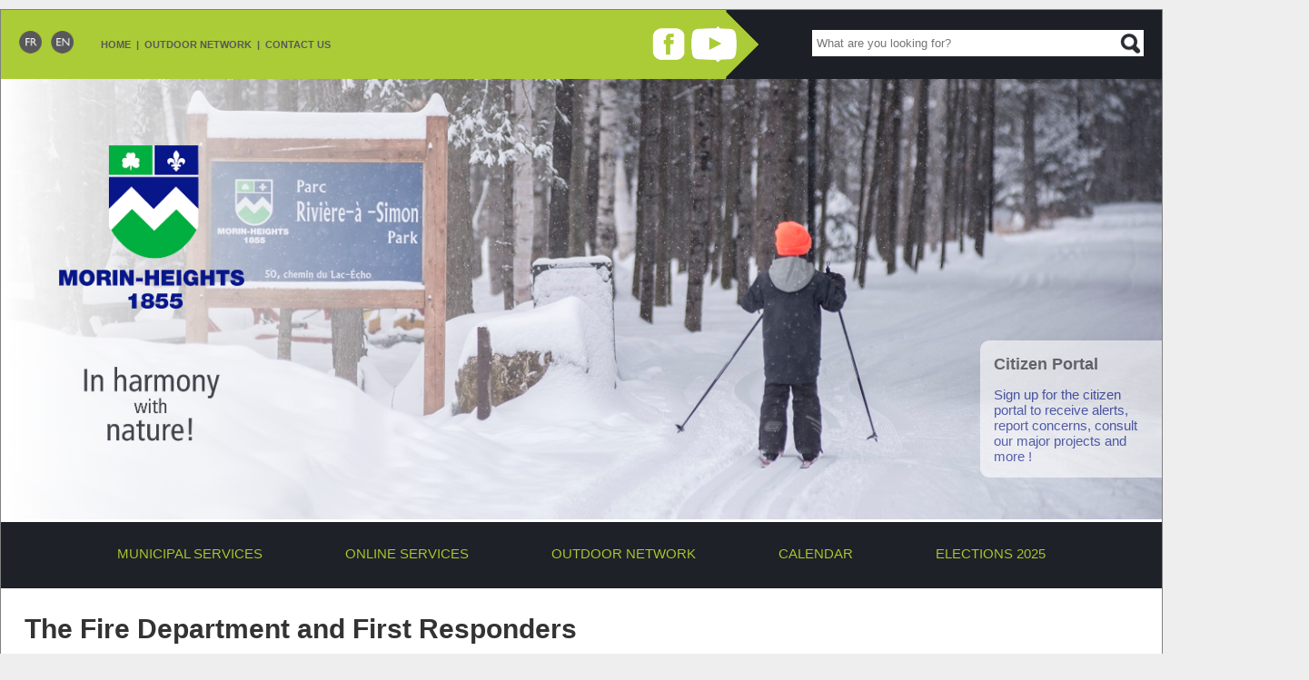

--- FILE ---
content_type: text/html; charset=utf-8
request_url: https://www.morinheights.com/Securite-incendie-et-premiers
body_size: 51054
content:

<!DOCTYPE html>
<html dir="ltr" lang="fr" class="ltr fr no-js">
<head><script type='text/javascript'>/*<![CDATA[*/(function(H){H.className=H.className.replace(/\bno-js\b/,'js')})(document.documentElement);/*]]>*/</script>
	<title>The Fire Department and First Responders - Municipalité de Morin-Heights</title>
<style type='text/css'>img.adapt-img{max-width:100%;height:auto;}.adapt-img-wrapper {display:inline-block;max-width:100%;position:relative;background-position:center;background-size:cover;background-repeat:no-repeat;line-height:1px;overflow:hidden}.adapt-img-wrapper.intrinsic{display:block}.adapt-img-wrapper.intrinsic::before{content:'';display:block;height:0;width:100%;}.adapt-img-wrapper.intrinsic img{position:absolute;left:0;top:0;width:100%;height:auto;}.adapt-img-wrapper.loading:not(.loaded){background-size: cover;}@media (min-width:320.5px){.adapt-img-wrapper.intrinsic-desktop{display:block}.adapt-img-wrapper.intrinsic-desktop::before{content:'';display:block;height:0;width:100%;}.adapt-img-wrapper.intrinsic-desktop img{position:absolute;left:0;top:0;width:100%;height:auto;}}.adapt-img-background{width:100%;height:0}@media print{html .adapt-img-wrapper{background:none}}</style>
<!--[if !IE]><!--><script type='text/javascript'>/*<![CDATA[*/var adaptImgDocLength=119596;adaptImgAsyncStyles="picture.adapt-img-wrapper{background-size:0;}";adaptImgLazy=false;(function(){function d(a){var b=document.documentElement;b.className=b.className+" "+a}function f(a){var b=window.onload;window.onload="function"!=typeof window.onload?a:function(){b&&b();a()}}document.createElement("picture");adaptImgLazy&&d("lazy");var a=!1;if("undefined"!==typeof window.performance)a=window.performance.timing,a=(a=~~(adaptImgDocLength/(a.responseEnd-a.connectStart)))&&50>a;else{var c=navigator.connection||navigator.mozConnection||navigator.webkitConnection;"undefined"!==typeof c&&
(a=3==c.type||4==c.type||/^[23]g$/.test(c.type))}a&&d("aislow");var e=function(){var a=document.createElement("style");a.type="text/css";a.innerHTML=adaptImgAsyncStyles;var b=document.getElementsByTagName("style")[0];b.parentNode.insertBefore(a,b);window.matchMedia||window.onbeforeprint||beforePrint()};"undefined"!==typeof jQuery?jQuery(function(){jQuery(window).on('load',e)}):f(e)})();/*]]>*/</script>

<!--<![endif]-->
<link rel="canonical" href="https://www.morinheights.com/spip.php?page=article&amp;id_article=0" />
<meta http-equiv="Content-Type" content="text/html; charset=utf-8" />
<meta name="viewport" content="width=device-width, initial-scale=1" />
<link rel="alternate" type="application/rss+xml" title="Syndiquer tout le site" href="spip.php?page=backend" />
<link rel="stylesheet" href="squelettes/model_multi.css" type="text/css" />
<script>
var mediabox_settings={"auto_detect":true,"ns":"box","tt_img":false,"sel_g":".document_portfolio[type='image\/jpeg'],.document_portfolio[type='image\/png'],.document_portfolio[type='image\/gif']","sel_c":".mediabox","str_ssStart":"Diaporama","str_ssStop":"Arr\u00eater","str_cur":"{current}\/{total}","str_prev":"Pr\u00e9c\u00e9dent","str_next":"Suivant","str_close":"Fermer","str_loading":"Chargement\u2026","str_petc":"Taper \u2019Echap\u2019 pour fermer","str_dialTitDef":"Boite de dialogue","str_dialTitMed":"Affichage d\u2019un media","splash_url":"","lity":{"skin":"_simple-dark","maxWidth":"75%","maxHeight":"90%","minWidth":"50%","minHeight":"","slideshow_speed":"3000","opacite":"0.7","defaultCaptionState":"expanded"}};
</script>
<!-- insert_head_css -->
<link rel="stylesheet" href="plugins-dist/mediabox/lib/lity/lity.css?1757343160" type="text/css" media="all" />
<link rel="stylesheet" href="plugins-dist/mediabox/lity/css/lity.mediabox.css?1757343160" type="text/css" media="all" />
<link rel="stylesheet" href="plugins-dist/mediabox/lity/skins/_simple-dark/lity.css?1757343160" type="text/css" media="all" /><link rel="stylesheet" type="text/css" href="plugins/auto/cookiebar/v1.3.0/css/jquery.cookiebar.css?1720213056" />
<link rel="stylesheet" type="text/css" href="plugins/auto/sjcycle/v3.6.0/css/sjcycle.css?1749516405" media="all" />
<link rel="stylesheet" href="plugins/auto/slick/v2.1.0/lib/slick/slick.min.css" type="text/css" /><link rel="stylesheet" href="plugins/auto/slick/v2.1.0/lib/slick/slick-theme.min.css" type="text/css" /><link rel="stylesheet" href="plugins/auto/slick/v2.1.0/lib/slick/accessible-slick-theme.min.css" type="text/css" /><link rel="stylesheet" href="plugins/auto/slick/v2.1.0/css/slick-spip.css" type="text/css" /><link rel="stylesheet" href="squelettes/css/menu_anime.css" type="text/css" media="projection, screen, tv, print" /><link rel="stylesheet" type="text/css" href="plugins/auto/agenda-ef595-agenda-5.1.0/agenda-5.1.0/css/spip.agenda.css" />
<link rel='stylesheet' href='plugins/auto/cvtupload/v2.2.0/css/cvtupload.css?1740495452' type='text/css' media='all' />
<script src="prive/javascript/jquery.js?1757339276" type="text/javascript"></script>
<script src="prive/javascript/jquery.form.js?1757339276" type="text/javascript"></script>
<script src="prive/javascript/jquery.autosave.js?1757339276" type="text/javascript"></script>
<script src="prive/javascript/jquery.placeholder-label.js?1757339276" type="text/javascript"></script>
<script src="prive/javascript/ajaxCallback.js?1757339276" type="text/javascript"></script>
<script src="prive/javascript/js.cookie.js?1757339276" type="text/javascript"></script>
<!-- insert_head -->
<script src="plugins-dist/mediabox/lib/lity/lity.js?1757343160" type="text/javascript"></script>
<script src="plugins-dist/mediabox/lity/js/lity.mediabox.js?1757343160" type="text/javascript"></script>
<script src="plugins-dist/mediabox/javascript/spip.mediabox.js?1757343160" type="text/javascript"></script><script type='text/javascript' src='local/cache-js/jsdyn-jquery_cookiebar_js-1d2b8ecc.js?1750902120'></script>
<script type='text/javascript' src='plugins/auto/cookiebar/v1.3.0/js/jquery.cookiebar.call.js?1720213056'></script>
<script src="plugins/auto/sjcycle/v3.6.0/lib/cycle2/jquery.cycle2.js?1749516407" type="text/javascript"></script>
<script src="plugins/auto/sjcycle/v3.6.0/lib/cycle2/jquery.cycle2.flip.js?1749516407" type="text/javascript"></script>
<script src="plugins/auto/sjcycle/v3.6.0/lib/cycle2/jquery.cycle2.carousel.js?1749516407" type="text/javascript"></script>
<script src="plugins/auto/sjcycle/v3.6.0/lib/cycle2/jquery.cycle2.scrollVert.js?1749516407" type="text/javascript"></script>
<script src="plugins/auto/sjcycle/v3.6.0/lib/cycle2/jquery.cycle2.shuffle.js?1749516407" type="text/javascript"></script>
<script src="plugins/auto/sjcycle/v3.6.0/lib/cycle2/jquery.cycle2.tile.js?1749516407" type="text/javascript"></script><script type="text/javascript" src="plugins/auto/slick/v2.1.0/lib/slick/slick.min.js"></script><script type="text/javascript" src="local/cache-js/jsdyn-javascript_slick_spip_js-fa1bb262.js?1765313711"></script><script type="text/javascript" src="plugins/auto/menu_anime/v1.2.0/javascript/menu_anime.js"></script>
<script src="squelettes/model_multi.js" type="text/javascript"></script>
<meta name="generator" content="SPIP 4.4.5" />
<script type='text/javascript'>

// Remplacez la valeur UA-XXXXXX-Y par l'identifiant analytics de votre site.
gaProperty = 'UA-51476217-1'

// Désactive le tracking si le cookie d'acception des conditions n'est pas présent
var disableStr = 'ga-disable-' + gaProperty;

if (document.cookie.indexOf('cb-enabled=accepted') < 0) {
  window[disableStr] = true;   
} 

</script>



<title>Municipalité de Morin-Heights - The Fire Department and First Responders</title>




<!--seo_insere--><meta name="description" content="The Fire Department ensures the prevention and protection of civilian lives and assets. IN CASE OF EMERGENCY DIAL 9-1-1 The Fire Department ensures - Ce site Internet permet d&#039;informer les r&#233;sidents de Morin-Heights et les touristes d&#233;sirant visiter la municipalit&#233; pour s&#039;y d&#233;tendre dans un des spas ou une des auberges du village ou de s&#039;amuser dans notre r&#233;seau de ski de fond et de raquette ou de v&#233;lo de montagne ou encore remonter le Corridor A&#233;robique &#224; v&#233;lo, &#224; pied ou &#224; skis. Le site offre aussi la possibilit&#233; d&#039;avoir acc&#232;s &#224; diff&#233;rents documents tels le r&#244;le d&#039;&#233;valuation, les cartes (routi&#232;re et de sentiers), le bulletin municipal, la r&#233;glementation municipale et les formulaires, le r&#233;pertoire des entreprises et organismes locaux, le calendrier des &#233;v&#233;nements et celui des collectes, etc. Morin-Heights, cr&#233;&#233;e en 1855, est une municipalit&#233; au statut bilingue ayant conserv&#233; son charme d&#039;antan. Morin-Heights est un joyau naturel, un h&#226;vre de verdure o&#249; l&#039;on peut jouir de nombreux sports de plein air, visiter une exposition d&#039;artistes locaux ou pique-niquer dans un parc bord&#233; d&#039;une rivi&#232;re, en plein c&#339;ur du village." />
<meta name="keywords" content="v&#233;lo de montagne, mountain biking, mountain bike, ski de fond, XC, cross-country ski, raquette, snowshoe, sentiers, trails, r&#233;seau, network, ski alpin, downhill ski, sports de plein air, outdoor sports, Corridor A&#233;robique, Aerobic Corridor, Mont Bellevue, Parc Basler, F&#234;te du Canada, Canada Day, Info Morin-Heights, Spa, Parc Lummis, Rivi&#232;re-&#224;-Simon, km 0, golf, camping" />
<meta name="copyright" content="Municipalit&#233; de Morin-Heights" />
<meta name="author" content="Municipalit&#233; de Morin-Heights" />
<meta name="robots" content="INDEX, FOLLOW" />
<script type="text/javascript">
(function(i,s,o,g,r,a,m){i['GoogleAnalyticsObject']=r;i[r]=i[r]||function(){
(i[r].q=i[r].q||[]).push(arguments)},i[r].l=1*new Date();a=s.createElement(o),
m=s.getElementsByTagName(o)[0];a.async=1;a.src=g;m.parentNode.insertBefore(a,m)
})(window,document,'script','//www.google-analytics.com/analytics.js','ga');
ga('create', 'UA-51476217-1', 'auto');
ga('send', 'pageview');
</script></head>

<body>

<div id="page"><!-- début de la page -->


	<div id="entete-global">
	
			
		
		<div id="bandeau-top">
			
			<div id="spacer">&nbsp;</div>		
		
					
						
			<div id="menu_haut">
		
				
				<div class="menu_du_haut"><a class="a_gray" href="https://www.morinheights.com?lang=en">Home</a></div>
			
				
				
				
				<div class="menu_du_haut">&nbsp;&nbsp;|&nbsp;&nbsp;<a class="a_gray" href="Outdoors">Outdoor Network</a></div>
				
				<div class="menu_du_haut">&nbsp;&nbsp;|&nbsp;&nbsp;<a class="a_gray" href="Contact-us">Contact us</a></div>
				
				
				
				<div id="spacer">&nbsp;</div>
							
			
			</div><!-- fin menu du haut -->
						
			
			
			<div class="conteneur-logos-sociaux-top">		
				
				
											
				<div class="logo_sociaux_top"><a href="https://www.youtube.com/@MunicipalitedeMorinHeights" target="_blank" title="YouTube"><picture class="adapt-img-wrapper c1988650817 png" style="background-image:url([data-uri])">
<!--[if IE 9]><video style="display: none;"><![endif]--><source media="(-webkit-min-device-pixel-ratio: 2), (min-resolution: 2dppx)" srcset="local/adapt-img/92/20x/IMG/logo/arton3821.png?1749516510 184w" sizes="(min-width: 1920px) 1920px, 100vw" type="image/png"><source media="(-webkit-min-device-pixel-ratio: 1.5), (min-resolution: 1.5dppx)" srcset="local/adapt-img/92/15x/IMG/logo/arton3821.png?1749516510 138w" sizes="(min-width: 1920px) 1920px, 100vw" type="image/png"><!--[if IE 9]></video><![endif]-->
<img src='local/adapt-img/92/10x/IMG/logo/arton3821.png?1749516510' class='adapt-img spip_logo'
	width="92"
	height="65"
	alt="" srcset='local/adapt-img/92/10x/IMG/logo/arton3821.png?1749516510 92w' sizes='(min-width: 1920px) 1920px, 100vw' /></picture></a></div>							
					
				
				
				
											
				<div class="logo_sociaux_top"><a href="https://www.facebook.com/MunicipaliteMorinHeights/" target="_blank" title="Facebook"><picture class="adapt-img-wrapper c3287144411 png" style="background-image:url([data-uri])">
<!--[if IE 9]><video style="display: none;"><![endif]--><source media="(-webkit-min-device-pixel-ratio: 2), (min-resolution: 2dppx)" srcset="local/adapt-img/92/20x/IMG/logo/arton2966.png?1749516510 184w" sizes="(min-width: 1920px) 1920px, 100vw" type="image/png"><source media="(-webkit-min-device-pixel-ratio: 1.5), (min-resolution: 1.5dppx)" srcset="local/adapt-img/92/15x/IMG/logo/arton2966.png?1749516510 138w" sizes="(min-width: 1920px) 1920px, 100vw" type="image/png"><!--[if IE 9]></video><![endif]-->
<img src='local/adapt-img/92/10x/IMG/logo/arton2966.png?1749516510' class='adapt-img spip_logo'
	width="92"
	height="65"
	alt="" srcset='local/adapt-img/92/10x/IMG/logo/arton2966.png?1749516510 92w' sizes='(min-width: 1920px) 1920px, 100vw' /></picture></a></div>							
					
			
			</div>
			
			
			<div id="spacer" class="spacer-entete">&nbsp;</div>

				
					
			
			
			<div id="cadre_recherche"><div class="formulaire_spip formulaire_recherche" id="formulaire_recherche">
<form action="spip.php?page=recherche" method="get"><div class="editer-groupe">
	<input name="page" value="recherche" type="hidden"
>
	<input type="hidden" name="lang" value="en" />
	<label for="recherche">Search:</label>
	<input type="search" class="search text" size="10" name="recherche" id="recherche" accesskey="4" autocapitalize="off" autocorrect="off" placeholder="What are you looking for?"
	/><input type="submit" class="submit" value="" title="Search" />
</div></form>
</div>
</div>
			
				
			<div id="spacer">&nbsp;</div>
			
			
		</div><!-- fin du bandeau-top -->

		
		
	

		
		
		
		<div id="montage">
								
				
			
			<div id="image_thematique">
				
					
					<div
  class="spip_document_13455 spip_document spip_documents spip_document_image spip_documents_center spip_document_center spip_lien_ok">
<figure class="spip_doc_inner">

 <a href="IMG/jpg/parc_ras_pmp_8311_1320x500.jpg"  class="spip_doc_lien mediabox" type="image/jpeg">
		<picture class="adapt-img-wrapper c403206461 jpg" style="background-image:url([data-uri])">
<!--[if IE 9]><video style="display: none;"><![endif]--><source media="(-webkit-min-device-pixel-ratio: 2), (min-resolution: 2dppx)" srcset="local/adapt-img/160/20x/IMG/jpg/parc_ras_pmp_8311_1320x500.jpg?1611852927 320w, local/adapt-img/320/20x/IMG/jpg/parc_ras_pmp_8311_1320x500.jpg?1611852928 640w, local/adapt-img/480/20x/IMG/jpg/parc_ras_pmp_8311_1320x500.jpg?1611852928 960w, local/adapt-img/640/20x/IMG/jpg/parc_ras_pmp_8311_1320x500.jpg?1611852928 1280w, local/adapt-img/960/20x/IMG/jpg/parc_ras_pmp_8311_1320x500.jpg?1702925752 1920w, local/adapt-img/1320/20x/IMG/jpg/parc_ras_pmp_8311_1320x500.jpg?1702925752 2640w" sizes="(min-width: 1920px) 1920px, 100vw" type="image/jpeg"><source media="(-webkit-min-device-pixel-ratio: 1.5), (min-resolution: 1.5dppx)" srcset="local/adapt-img/160/15x/IMG/jpg/parc_ras_pmp_8311_1320x500.jpg?1611852927 240w, local/adapt-img/320/15x/IMG/jpg/parc_ras_pmp_8311_1320x500.jpg?1611852928 480w, local/adapt-img/480/15x/IMG/jpg/parc_ras_pmp_8311_1320x500.jpg?1611852928 720w, local/adapt-img/640/15x/IMG/jpg/parc_ras_pmp_8311_1320x500.jpg?1611852928 960w, local/adapt-img/960/15x/IMG/jpg/parc_ras_pmp_8311_1320x500.jpg?1702925752 1440w, local/adapt-img/1320/15x/IMG/jpg/parc_ras_pmp_8311_1320x500.jpg?1702925752 1980w" sizes="(min-width: 1920px) 1920px, 100vw" type="image/jpeg"><!--[if IE 9]></video><![endif]-->
<img src='local/adapt-img/1320/10x/IMG/jpg/parc_ras_pmp_8311_1320x500.jpg?1611852928' width="1320" height="501" alt='' class='adapt-img' srcset='local/adapt-img/160/10x/IMG/jpg/parc_ras_pmp_8311_1320x500.jpg?1611852927 160w, local/adapt-img/320/10x/IMG/jpg/parc_ras_pmp_8311_1320x500.jpg?1611852928 320w, local/adapt-img/480/10x/IMG/jpg/parc_ras_pmp_8311_1320x500.jpg?1611852928 480w, local/adapt-img/640/10x/IMG/jpg/parc_ras_pmp_8311_1320x500.jpg?1611852928 640w, local/adapt-img/960/10x/IMG/jpg/parc_ras_pmp_8311_1320x500.jpg?1611852928 960w, local/adapt-img/1320/10x/IMG/jpg/parc_ras_pmp_8311_1320x500.jpg?1611852928 1320w' sizes='(min-width: 1920px) 1920px, 100vw' /></picture></a>
</figure>
</div>
										
				
			</div>	
				
				
			
			<div id="masque_entete">&nbsp;</div>


						
			<div id="logo-conteneur"><a href="https://www.morinheights.com?lang=en" title="Accueil / Home"><picture class="adapt-img-wrapper c2710624029 png" style="background-image:url([data-uri])">
<!--[if IE 9]><video style="display: none;"><![endif]--><source media="(-webkit-min-device-pixel-ratio: 2), (min-resolution: 2dppx)" srcset="local/adapt-img/160/20x/IMG/logo/siteon0.png?1749516511 320w, local/adapt-img/320/20x/IMG/logo/siteon0.png?1749516511 640w, local/adapt-img/437/20x/IMG/logo/siteon0.png?1749516511 874w" sizes="(min-width: 1920px) 1920px, 100vw" type="image/png"><source media="(-webkit-min-device-pixel-ratio: 1.5), (min-resolution: 1.5dppx)" srcset="local/adapt-img/160/15x/IMG/logo/siteon0.png?1749516510 240w, local/adapt-img/320/15x/IMG/logo/siteon0.png?1749516511 480w, local/adapt-img/437/15x/IMG/logo/siteon0.png?1749516511 656w" sizes="(min-width: 1920px) 1920px, 100vw" type="image/png"><!--[if IE 9]></video><![endif]-->
<img src='local/adapt-img/437/10x/IMG/logo/siteon0.png?1749516511' class='adapt-img spip_logo'
	width="437"
	height="385"
	alt="" srcset='local/adapt-img/160/10x/IMG/logo/siteon0.png?1749516510 160w, local/adapt-img/320/10x/IMG/logo/siteon0.png?1749516511 320w, local/adapt-img/437/10x/IMG/logo/siteon0.png?1749516511 437w' sizes='(min-width: 1920px) 1920px, 100vw' /></picture></a></div>
					
			
			
			
			<div id="slogan"><a href="/IMG/pdf/5.4.6_enonce_de_vision_strategique_2020-2030_ang_v._03.06.2020_.pdf" target="_blank"><img class="no-adapt-img" src="squelettes/images/slogan-en.png" width="100%" height="auto" /></a></div>
					
			<div id="spacer">&nbsp;</div>
			
			
			
			
			
			
			
				
			<a href="https://citoyen.morinheights.com/en" target="_blank" title="Access the platform&nbsp;!">
			<div class="conteneur-bloc-nouvelle">
				<div class="titre-extrait">Citizen Portal
</div>
				<div class="texte"><p>Sign up for the citizen portal to receive alerts, report concerns, consult our major projects and more&nbsp;!</p></div>
				<div id="spacer">&nbsp;</div>
			</div></a>							
			
			
			
			
			
					
		</div><!-- fin du montage -->
		
		
	</div><!-- fin entete globale -->
	
	
	
	
	
	
	
	


	<div id="menu-global_hor" class="menu-conteneur">
		<ul class="menu-liste menu-items menu_anime" data-depth="0">
		<li class="menu-entree item menu-items__item menu-items__item_objet menu-items__item_rubrique">
		<a href="Municipal-Departments" class="menu-items__lien">MUNICIPAL SERVICES</a>
				<ul class="menu-liste menu-items" data-depth="1">
		<li class="menu-entree item menu-items__item menu-items__item_objet menu-items__item_rubrique rub64">
			<a href="finance-and-administration-64" class="menu-items__lien">Finances and Administration</a>
				
				
						
						        
						 
							

						
							
								<ul class="menu-liste menu-items menu-items" data-depth="2">
							
								<li class="menu-entree item menu-items__item menu-items__item_objet menu-items__item_article">
										<a href="Direction-generale" class="menu-items__lien">General Management and Municipal Registry</a>
								</li>
							
								<li class="menu-entree item menu-items__item menu-items__item_objet menu-items__item_article">
										<a href="finance-department" class="menu-items__lien">Finances Department</a>
								</li>
							
								<li class="menu-entree item menu-items__item menu-items__item_objet menu-items__item_article">
										<a href="Taxes-en" class="menu-items__lien">Taxes</a>
								</li>
							
								<li class="menu-entree item menu-items__item menu-items__item_objet menu-items__item_article">
										<a href="Real-property-transfer-tax" class="menu-items__lien">Duties on transfers of immovables</a>
								</li>
							
								<li class="menu-entree item menu-items__item menu-items__item_objet menu-items__item_article">
										<a href="Real-estate-evaluation" class="menu-items__lien">Real estate evaluation</a>
								</li>
							
								<li class="menu-entree item menu-items__item menu-items__item_objet menu-items__item_article">
										<a href="Financial-Informations" class="menu-items__lien">Financial Information for 2026 and Archives</a>
								</li>
							
								<li class="menu-entree item menu-items__item menu-items__item_objet menu-items__item_article">
										<a href="Municipal-Court" class="menu-items__lien">Municipal Court</a>
								</li>
							
								<li class="menu-entree item menu-items__item menu-items__item_objet menu-items__item_article">
										<a href="Claims-and-civil-remedies" class="menu-items__lien">Claims and civil remedies </a>
								</li>
							
								
								</ul>
							
						
					
					
				
			
		</li>
		<li class="menu-entree item menu-items__item menu-items__item_objet menu-items__item_rubrique rub73">
			<a href="Recreation-culture-community" class="menu-items__lien">Recreation, Culture and Community Life</a>
				
				
						
						         
						 
							

						
							
								<ul class="menu-liste menu-items menu-items" data-depth="2">
							
								<li class="menu-entree item menu-items__item menu-items__item_objet menu-items__item_article">
										<a href="Recreation-culture-department" class="menu-items__lien">The Recreation, Culture, and Community Life Department</a>
								</li>
							
								<li class="menu-entree item menu-items__item menu-items__item_objet menu-items__item_article">
										<a href="Library" class="menu-items__lien">Library</a>
								</li>
							
								<li class="menu-entree item menu-items__item menu-items__item_objet menu-items__item_article">
										<a href="Parks-Trail-networks" class="menu-items__lien">Parks &amp; Trails Network</a>
								</li>
							
								<li class="menu-entree item menu-items__item menu-items__item_objet menu-items__item_article">
										<a href="Cross-country-Snowshoe-Trails" class="menu-items__lien">Cross-country &amp; Snowshoe Trails</a>
								</li>
							
								<li class="menu-entree item menu-items__item menu-items__item_objet menu-items__item_article">
										<a href="Courses-activities-offered" class="menu-items__lien">Courses &amp; Activities Offered</a>
								</li>
							
								<li class="menu-entree item menu-items__item menu-items__item_objet menu-items__item_article">
										<a href="Day-Camp" class="menu-items__lien">Day Camp</a>
								</li>
							
								<li class="menu-entree item menu-items__item menu-items__item_objet menu-items__item_article">
										<a href="Community-room-rentals" class="menu-items__lien">Community Room Rentals</a>
								</li>
							
								<li class="menu-entree item menu-items__item menu-items__item_objet menu-items__item_article">
										<a href="Groups-Associations" class="menu-items__lien">Groups &amp; Associations</a>
								</li>
							
								<li class="menu-entree item menu-items__item menu-items__item_objet menu-items__item_article">
										<a href="Community" class="menu-items__lien">Community</a>
								</li>
							
								
								</ul>
							
						
					
					
				
			
		</li>
		<li class="menu-entree item menu-items__item menu-items__item_objet menu-items__item_rubrique rub74">
			<a href="Urbanisme-74" class="menu-items__lien">Town Planning</a>
				
				
						
						      
						 
							

						
							
								<ul class="menu-liste menu-items menu-items" data-depth="2">
							
								<li class="menu-entree item menu-items__item menu-items__item_objet menu-items__item_article">
										<a href="Service-de-l-urbanisme" class="menu-items__lien">The Town Planning Department</a>
								</li>
							
								<li class="menu-entree item menu-items__item menu-items__item_objet menu-items__item_article">
										<a href="Regulation-Permits" class="menu-items__lien">Regulation &amp; Permits</a>
								</li>
							
								<li class="menu-entree item menu-items__item menu-items__item_objet menu-items__item_article">
										<a href="Residential-projects" class="menu-items__lien">Real Estate Projects</a>
								</li>
							
								<li class="menu-entree item menu-items__item menu-items__item_objet menu-items__item_article">
										<a href="Minor-derogation-Request" class="menu-items__lien">Minor Derogation Request</a>
								</li>
							
								<li class="menu-entree item menu-items__item menu-items__item_objet menu-items__item_article">
										<a href="Temporary-winter-shelters" class="menu-items__lien">Temporary Winter Shelters</a>
								</li>
							
								<li class="menu-entree item menu-items__item menu-items__item_objet menu-items__item_article">
										<a href="List-of-Deterioration-Notices" class="menu-items__lien">List of Deterioration Notices</a>
								</li>
							
								
								</ul>
							
						
					
					
				
			
		</li>
		<li class="menu-entree item menu-items__item menu-items__item_objet menu-items__item_rubrique rub80">
			<a href="Environnement-80" class="menu-items__lien">Environment</a>
				
				
						
						       
						 
							

						
							
								<ul class="menu-liste menu-items menu-items" data-depth="2">
							
								<li class="menu-entree item menu-items__item menu-items__item_objet menu-items__item_article">
										<a href="Service-de-l-environnement" class="menu-items__lien">Environment Dossier</a>
								</li>
							
								<li class="menu-entree item menu-items__item menu-items__item_objet menu-items__item_article">
										<a href="Lakes-rivers-wetlands-and-all" class="menu-items__lien">Lakes, rivers, wetlands and all bodies of water</a>
								</li>
							
								<li class="menu-entree item menu-items__item menu-items__item_objet menu-items__item_article">
										<a href="Septic-tank-cleaning" class="menu-items__lien">Septic tank cleaning</a>
								</li>
							
								<li class="menu-entree item menu-items__item menu-items__item_objet menu-items__item_article">
										<a href="Sustainable-development" class="menu-items__lien">Sustainable development</a>
								</li>
							
								<li class="menu-entree item menu-items__item menu-items__item_objet menu-items__item_article">
										<a href="Waste-management" class="menu-items__lien">Waste management</a>
								</li>
							
								<li class="menu-entree item menu-items__item menu-items__item_objet menu-items__item_article">
										<a href="Information-activities-workshops" class="menu-items__lien">Information, activities, workshops &amp; conferences</a>
								</li>
							
								<li class="menu-entree item menu-items__item menu-items__item_objet menu-items__item_article">
										<a href="Fleurons-du-Quebec-Program" class="menu-items__lien">Fleurons du Québec Program</a>
								</li>
							
								
								</ul>
							
						
					
					
				
			
		</li>
		<li class="menu-entree item menu-items__item menu-items__item_objet menu-items__item_rubrique rub72">
			<a href="Securite-civile-72" class="menu-items__lien">Fire Safety</a>
				
				
						
						       
						 
							

						
							
								<ul class="menu-liste menu-items menu-items" data-depth="2">
							
								<li class="menu-entree item menu-items__item menu-items__item_objet menu-items__item_article">
										<a href="Securite-incendie-et-premiers" class="menu-items__lien">The Fire Department and First Responders</a>
								</li>
							
								<li class="menu-entree item menu-items__item menu-items__item_objet menu-items__item_article">
										<a href="First-Responders" class="menu-items__lien">First Responders (911)</a>
								</li>
							
								<li class="menu-entree item menu-items__item menu-items__item_objet menu-items__item_article">
										<a href="Emergency-measures" class="menu-items__lien">Emergency measures</a>
								</li>
							
								<li class="menu-entree item menu-items__item menu-items__item_objet menu-items__item_article">
										<a href="Police-Protection" class="menu-items__lien">Police Protection</a>
								</li>
							
								<li class="menu-entree item menu-items__item menu-items__item_objet menu-items__item_article">
										<a href="Animal-control" class="menu-items__lien">Animal control</a>
								</li>
							
								<li class="menu-entree item menu-items__item menu-items__item_objet menu-items__item_article">
										<a href="Neighbourhood-Watch" class="menu-items__lien">Neighbourhood Watch</a>
								</li>
							
								<li class="menu-entree item menu-items__item menu-items__item_objet menu-items__item_article">
										<a href="Surete-du-Quebec-1471" class="menu-items__lien">Sûreté du Québec</a>
								</li>
							
								
								</ul>
							
						
					
					
				
			
		</li>
		<li class="menu-entree item menu-items__item menu-items__item_objet menu-items__item_rubrique rub75">
			<a href="Travaux-Publics-75" class="menu-items__lien">Public Works and Infrastructures</a>
				
				
						
						    
						 
							

						
							
								<ul class="menu-liste menu-items menu-items" data-depth="2">
							
								<li class="menu-entree item menu-items__item menu-items__item_objet menu-items__item_article">
										<a href="Le-Service-des-Travaux-Publics" class="menu-items__lien">The Public Works and Infrastructures Department</a>
								</li>
							
								<li class="menu-entree item menu-items__item menu-items__item_objet menu-items__item_article">
										<a href="Campaign-to-reduce-water" class="menu-items__lien">Campaign to reduce water consumption</a>
								</li>
							
								<li class="menu-entree item menu-items__item menu-items__item_objet menu-items__item_article">
										<a href="Snow-Removal" class="menu-items__lien">Snow Removal</a>
								</li>
							
								<li class="menu-entree item menu-items__item menu-items__item_objet menu-items__item_article">
										<a href="Municipal-drinking-water-networks" class="menu-items__lien">Municipal drinking water networks</a>
								</li>
							
								
								</ul>
							
						
					
					
				
			
		</li>
		<li class="menu-entree item menu-items__item menu-items__item_objet menu-items__item_rubrique rub142">
			<a href="By-laws-and-policies" class="menu-items__lien">By-laws and Policies</a>
				
				
						
						    
						 
							

						
							
								<ul class="menu-liste menu-items menu-items" data-depth="2">
							
								<li class="menu-entree item menu-items__item menu-items__item_objet menu-items__item_article">
										<a href="By-laws" class="menu-items__lien">By-laws Book</a>
								</li>
							
								<li class="menu-entree item menu-items__item menu-items__item_objet menu-items__item_article">
										<a href="Policies" class="menu-items__lien">Policies</a>
								</li>
							
								<li class="menu-entree item menu-items__item menu-items__item_objet menu-items__item_article">
										<a href="Norms-and-Guides" class="menu-items__lien">Norms and Guides</a>
								</li>
							
								<li class="menu-entree item menu-items__item menu-items__item_objet menu-items__item_article">
										<a href="Access-to-Documents" class="menu-items__lien">Access to Documents - Protection of personal information</a>
								</li>
							
								
								</ul>
							
						
					
					
				
			
		</li>
		<li class="menu-entree item menu-items__item menu-items__item_objet menu-items__item_rubrique rub71">
			<a href="Municipal-Council" class="menu-items__lien">Municipal Council</a>
				  
				
					<ul class="menu-liste menu-items menu-items" data-depth="2">
				
					
					<li class="menu-entree item menu-items__item menu-items__item_objet menu-items__item_rubrique rub78">
						<a href="Council-members" class="menu-items__lien">Council members</a>
						
					</li>
				
					
					<li class="menu-entree item menu-items__item menu-items__item_objet menu-items__item_rubrique rub187">
						<a href="Overview-of-the-municipality" class="menu-items__lien">Overview of the municipality</a>
						
					</li>
				
					
					
						     
						 
							
						
							
								<li class="menu-entree item menu-items__item menu-items__item_objet menu-items__item_article">
									<a href="Ethics-and-deontology" class="menu-items__lien">Ethics and deontology</a>
								</li>
							
								<li class="menu-entree item menu-items__item menu-items__item_objet menu-items__item_article">
									<a href="Mayor-s-messages-and-reports" class="menu-items__lien">Mayor&#8217;s message and reports</a>
								</li>
							
								<li class="menu-entree item menu-items__item menu-items__item_objet menu-items__item_article">
									<a href="Council-Meetings" class="menu-items__lien">Council Meetings</a>
								</li>
							
								<li class="menu-entree item menu-items__item menu-items__item_objet menu-items__item_article">
									<a href="Role-and-responsibilities" class="menu-items__lien">Role, responsibilities and compensation</a>
								</li>
							
								<li class="menu-entree item menu-items__item menu-items__item_objet menu-items__item_article">
									<a href="Minutes-of-Council-meetings" class="menu-items__lien">Minutes of Council meetings</a>
								</li>
							
							
							
						
					</ul>
				
			
		</li>
		<li class="menu-entree item menu-items__item menu-items__item_objet menu-items__item_rubrique rub205">
			<a href="Committees" class="menu-items__lien">Committees</a>
				
				
						
						    
						 
							

						
							
								<ul class="menu-liste menu-items menu-items" data-depth="2">
							
								<li class="menu-entree item menu-items__item menu-items__item_objet menu-items__item_article">
										<a href="The-Advisory-Town-Planning" class="menu-items__lien">The Advisory Town Planning Committee</a>
								</li>
							
								<li class="menu-entree item menu-items__item menu-items__item_objet menu-items__item_article">
										<a href="The-Environmental-Advisory" class="menu-items__lien">The Environmental Advisory Committee</a>
								</li>
							
								<li class="menu-entree item menu-items__item menu-items__item_objet menu-items__item_article">
										<a href="The-local-heritage-council" class="menu-items__lien">The Local Heritage Council</a>
								</li>
							
								<li class="menu-entree item menu-items__item menu-items__item_objet menu-items__item_article">
										<a href="The-Demolition-Committee" class="menu-items__lien">The Demolition Committee</a>
								</li>
							
								
								</ul>
							
						
					
					
				
			
		</li> 
		
		 
	
			
			
			<li class="menu-entree item menu-items__item menu-items__item_objet menu-items__item_article">
				<a href="Organigramme-en" class="menu-items__lien">Organizational Chart</a>
			</li>
		<li class="menu-entree item menu-items__item menu-items__item_objet menu-items__item_article">
		<a href="Documentation-for-employees" class="menu-items__lien">Documentation for employees (private)</a> 
		</li>
		
	</ul> 
		</li>
		<li class="menu-entree item menu-items__item menu-items__item_texte-libre item_menu_texte">
		<span class="texte_libre menu-items__texte">Online Services </span>
				<ul class="menu-liste menu-items" data-depth="1">
		<li class="menu-entree item menu-items__item menu-items__item_lien">
		<a href="rubrique143" class="menu-items__lien">Online Forms</a> 
		</li>
		<li class="menu-entree item menu-items__item menu-items__item_texte-libre sous_item_menu_texte">
		<span class="texte_libre menu-items__texte"><a class="sous_item_menu" href="https://www.sport-plus-online.com/PrmsMVC/?VirId=202&amp;ArrId=266" target="_blank">Online Registrations</a></span> 
		</li>
		<li class="menu-entree item menu-items__item menu-items__item_texte-libre sous_item_menu_texte">
		<span class="texte_libre menu-items__texte"><a class="sous_item_menu" href="http://lespaysdenhaut.com/services-aux-citoyens/evaluation-fonciere/matrice-graphique-et-extrait-du-role-devaluation/cartographie-et-extrait-du-role-devaluation-interactifs/" target="_blank">Graphic Register</a></span> 
		</li>
		<li class="menu-entree item menu-items__item menu-items__item_lien">
		<a href="article738" class="menu-items__lien">Assessment Roll</a> 
		</li>
		<li class="menu-entree item menu-items__item menu-items__item_texte-libre sous_item_menu_texte">
		<span class="texte_libre menu-items__texte"><a class="sous_item_menu" href="https://www.mabiblioamoi.ca/" target="_blank">Library</a></span> 
		</li>
		
	</ul> 
		</li>
		<li class="menu-entree item menu-items__item menu-items__item_objet menu-items__item_article">
		<a href="Outdoors" class="menu-items__lien">Outdoor Network</a> 
		</li>
		<li class="menu-entree item menu-items__item menu-items__item_page-speciale agenda_activites_en">
		<a href="spip.php?page=agenda_activites_en&amp;lang=en" class="menu-items__lien">Calendar</a> 
		</li>
		<li class="menu-entree item menu-items__item menu-items__item_texte-libre item_menu_texte">
		<span class="texte_libre menu-items__texte">Elections 2025</span>
				<ul class="menu-liste menu-items" data-depth="1">
		<li class="menu-entree item menu-items__item menu-items__item_objet menu-items__item_article">
			<a href="ElectionResults" class="menu-items__lien">Candidates and Results</a>
		</li>
		
		
	
		
		<li class="menu-entree item menu-items__item menu-items__item_objet menu-items__item_article">
			<a href="Running-for-office" class="menu-items__lien">Running for office</a>
		</li>
		
		
	
		
		<li class="menu-entree item menu-items__item menu-items__item_objet menu-items__item_article">
			<a href="Requirements-for-voting" class="menu-items__lien">When and where to vote? Requirements for voting</a>
		</li>
		
		
	
		
		<li class="menu-entree item menu-items__item menu-items__item_objet menu-items__item_article">
			<a href="Election-staff" class="menu-items__lien">Election staff</a>
		</li>
		
		
	
		
		<li class="menu-entree item menu-items__item menu-items__item_objet menu-items__item_article">
			<a href="Owners-non-dominciled-in-Morin" class="menu-items__lien">Owners non-dominciled in Morin-Heights</a>
		</li>
		
		
	
		
		<li class="menu-entree item menu-items__item menu-items__item_objet menu-items__item_article">
			<a href="Revision-of-the-electoral-list" class="menu-items__lien">Revision of the electoral list</a>
		</li>
		
		
	
		
		<li class="menu-entree item menu-items__item menu-items__item_objet menu-items__item_article">
			<a href="Voting-by-mail" class="menu-items__lien">Voting by mail</a>
		</li>
		
	</ul> 
		</li>
		
	</ul></div>

	
				
<!-- fin du Menu -->


	<div id="centre">


		
		
			
				
				

					
			<div id="traduction_fr"><a class="menu" href="Service-de-securite-incendie-et-de"><img src="squelettes/images/langue-fr.png" width="25px" height="25px" onmouseover="this.src='squelettes/images/langue-fr-over.png'" onmouseout="this.src='squelettes/images/langue-fr.png'"></a></div>	
			
					
			<div id="traduction_en"><a class="menu" href="Securite-incendie-et-premiers"><img src="squelettes/images/langue-en.png" width="25px" height="25px" onmouseover="this.src='squelettes/images/langue-en-over.png'" onmouseout="this.src='squelettes/images/langue-en.png'"></a></div>		
						
			
					
			

		
		
		<div id="corps">

				
			
			
			
				
				
				
				
				
			
			
			
			<h2 >The Fire Department and First Responders</h2>
			<h1></h1>
			
			
			
	



			


			
						
			<div class="texte"><div class='spip_document_395 spip_document spip_documents spip_document_image spip_documents_right spip_document_right'>
<figure class="spip_doc_inner">


		<picture class="adapt-img-wrapper c2558372926 jpg" style="background-image:url([data-uri])">
<!--[if IE 9]><video style="display: none;"><![endif]--><source media="(-webkit-min-device-pixel-ratio: 2), (min-resolution: 2dppx)" srcset="local/adapt-img/150/20x/IMG/jpg/logo-incendie-150.jpg?1638920434 300w" sizes="(min-width: 1920px) 1920px, 100vw" type="image/jpeg"><source media="(-webkit-min-device-pixel-ratio: 1.5), (min-resolution: 1.5dppx)" srcset="local/adapt-img/150/15x/IMG/jpg/logo-incendie-150.jpg?1638920434 225w" sizes="(min-width: 1920px) 1920px, 100vw" type="image/jpeg"><!--[if IE 9]></video><![endif]-->
<img src='local/adapt-img/150/10x/IMG/jpg/logo-incendie-150.jpg?1638920434' width="150" height="167" alt='' class='adapt-img' srcset='local/adapt-img/150/10x/IMG/jpg/logo-incendie-150.jpg?1638920434 150w' sizes='(min-width: 1920px) 1920px, 100vw' /></picture>
</figure>
</div>
<p>IN CASE OF EMERGENCY DIAL 9-1-1</p>
<p>The Fire Department ensures the prevention and protection of civilian lives and assets.</p>
<p>The Fire Hall is located at the Town Hall at 567, Village Road.<br class='autobr' />
The team, comprised of 1 full-time Director, 1 Assistant Director, 20 firefighters and 1 civilian at part-time, is ready to jump into action as rapidly as possible, night and day.</p>
<p>The department has four vehicles to intervene:</p>
<ul class="spip" role="list"><li> A fire-engine</li><li> A commanding post equipped with jaws of life</li><li> A tanker truck</li><li> The Director&#8217;s truck for fast interventions</li><li> A service truck</li></ul>
<p>Do not hesitate to contact us for any question regarding fire prevention. We will be happy to reply in a timely manner.</p>
<p><strong>The Department</strong></p>
<div class='spip_document_392 spip_document spip_documents spip_document_image spip_documents_right spip_document_right'>
<figure class="spip_doc_inner">


		<picture class="adapt-img-wrapper c446988790 jpg" style="background-image:url([data-uri])">
<!--[if IE 9]><video style="display: none;"><![endif]--><source media="(-webkit-min-device-pixel-ratio: 2), (min-resolution: 2dppx)" srcset="local/adapt-img/160/20x/IMG/jpg/i-camion_pompier-252px.jpg?1638920709 320w, local/adapt-img/252/20x/IMG/jpg/i-camion_pompier-252px.jpg?1638920709 504w" sizes="(min-width: 1920px) 1920px, 100vw" type="image/jpeg"><source media="(-webkit-min-device-pixel-ratio: 1.5), (min-resolution: 1.5dppx)" srcset="local/adapt-img/160/15x/IMG/jpg/i-camion_pompier-252px.jpg?1521412738 240w, local/adapt-img/252/15x/IMG/jpg/i-camion_pompier-252px.jpg?1638920709 378w" sizes="(min-width: 1920px) 1920px, 100vw" type="image/jpeg"><!--[if IE 9]></video><![endif]-->
<img src='local/adapt-img/252/10x/IMG/jpg/i-camion_pompier-252px.jpg?1638920709' width="252" height="160" alt='' class='adapt-img' srcset='local/adapt-img/160/10x/IMG/jpg/i-camion_pompier-252px.jpg?1521412738 160w, local/adapt-img/252/10x/IMG/jpg/i-camion_pompier-252px.jpg?1638920709 252w' sizes='(min-width: 1920px) 1920px, 100vw' /></picture>
</figure>
</div><ul class="spip" role="list"><li> Fights fires;</li><li> Directs rescue operations and forest searches;</li><li> Fights forest fires;</li><li> Protects the environment;</li><li> Provides assistance with extraction (jaws of life) in case of road accidents;</li><li> Conducts inspections for the fire prevention;</li><li> Organises fire prevention activities to raise awareness;</li><li> Offers a First Responders service 24 hours a day.</li></ul>
<p><a href="IMG/pdf/description_ssimh.pdf" class="spip_in" type='application/pdf'>Equipment list (French only)</a></p>
<hr class="spip" /><h2 class="spip">Prevention</h2>
<p>Sécurité publique Québec (French only):</p>
<p>Follow the monthy fire prevention bulletins on <a href="https://www.facebook.com/securitepublique/?fref=ts" class="spip_out" rel='noopener noreferrer external' target='_blank'>Facebook</a>, on <a href="https://www.instagram.com/securitepubliqueqc/" class="spip_out" rel='noopener noreferrer external' target='_blank'>Instagram</a> or on <a href="https://www.securitepublique.gouv.qc.ca/securite-incendie/prevenir-incendie/capsule-prevention.html" class="spip_out" rel='noopener noreferrer external' target='_blank'>Web site</a> of the ministère de la Sécurité publique.</p>
<p><strong>Outdoor fires</strong></p>
<p>Outdoor fires are allowed providing certain rule are respected. First, one has to get a FREE <a href="doc3868">fire permit</a>, print and fill the form before going to the Town Hall for validation or fill one out at the front desk. One must have a garden hose which can reach the fire pit, and monitor the fire and control the flames at all times.<br class='autobr' />
Even a small fire can quickly become out of control and be devastating. <br class='autobr' />
<a href="https://mailchi.mp/sopfeu/pour-que-le-feu-de-joie-reste-un-feu-de-joie-5229341?e=e1113a8a4b#IFCO" class="spip_out" rel='noopener noreferrer external' target='_blank'>SO THAT A BONFIRE REMAINS A BONFIRE (French only)</a></p>
<p><a href="https://www.morinheights.com/Burning-Permit-request">Fill out the burning permit request form online</a></p>
<hr class="spip" />
<p><strong>Chimney sweeping</strong></p>
<p>Before lighting you first fire this fall, have your chimney swept. If you use the wood stove or fireplace often, it should be cleaned at least twice a year and the chimney verified at the same time. Passing the brush is not sufficient; the deposits left by the brush also need to be cleaned out. Make sure you are using dry wood, since it leaves less creosote deposits on the chimney walls.  Hire professionals, they have the required experience.</p>
<hr class="spip" />
<p><strong>Smoke detectors</strong></p>
<p>Make sure that your residence is equipped with a smoke detector correctly installed and in working order. « It can save lives ». Think about getting carbon monoxide detectors for your home, to learn more about it, <a href="https://www.securitepublique.gouv.qc.ca/en/fire-safety/preventing-a-fire/carbon-monoxide.html" class="spip_out" rel='noopener noreferrer external' target='_blank'>click here</a>.</p>
<hr class="spip" /><div class='spip_document_393 spip_document spip_documents spip_document_image spip_documents_left spip_document_left'>
<figure class="spip_doc_inner">


		<picture class="adapt-img-wrapper c3381840049 jpg" style="background-image:url([data-uri])">
<!--[if IE 9]><video style="display: none;"><![endif]--><source media="(-webkit-min-device-pixel-ratio: 2), (min-resolution: 2dppx)" srcset="local/adapt-img/160/20x/IMG/jpg/i-incendie-civiere-2.jpg?1638920726 320w, local/adapt-img/250/20x/IMG/jpg/i-incendie-civiere-2.jpg?1638920726 500w" sizes="(min-width: 1920px) 1920px, 100vw" type="image/jpeg"><source media="(-webkit-min-device-pixel-ratio: 1.5), (min-resolution: 1.5dppx)" srcset="local/adapt-img/160/15x/IMG/jpg/i-incendie-civiere-2.jpg?1521412738 240w, local/adapt-img/250/15x/IMG/jpg/i-incendie-civiere-2.jpg?1638920726 375w" sizes="(min-width: 1920px) 1920px, 100vw" type="image/jpeg"><!--[if IE 9]></video><![endif]-->
<img src='local/adapt-img/250/10x/IMG/jpg/i-incendie-civiere-2.jpg?1638920726' width="250" height="200" alt='' class='adapt-img' srcset='local/adapt-img/160/10x/IMG/jpg/i-incendie-civiere-2.jpg?1521412738 160w, local/adapt-img/250/10x/IMG/jpg/i-incendie-civiere-2.jpg?1638920726 250w' sizes='(min-width: 1920px) 1920px, 100vw' /></picture>
</figure>
</div> 
<p><strong>Evacuation plan</strong></p>
<p>In case of fire, a sense of panic often will cloud one’s judgment, and that is when unfortunate incidents can happen. There are means to avoid this. A smoke detector is part of the solution, but is not sufficient. Planning how to get out of the building is key. In order to do so, one can plan with the other family members an evacuation plan.</p>
<p>This plan can save lives. How many times have we heard in the medias that someone has gone back in the building to get someone inside? This could be avoided by good planning using an evacuation plan.  This plan also needs to be practiced from time to time if you have one.</p>
<hr class="spip" />
<p><strong>Civic numbers</strong></p>
<p>A badly located civic number, which is not visible from the street or simply missing, greatly affects the emergency services response time. Weather at night or during the day, your civic number must be visible at all times. Know that there is a municipal by-law to that effect and that a fine can be given to those who do not respect it.</p>
<hr class="spip" />
<p><strong>Intermunicipal agreements</strong></p>
<p>Morin-Heights has a reciprocity agreement the municipalities of Saint-Sauveur, Sainte-Adèle, Saint- Adolphe d’Howard &amp; Wentworth-Nord to increase the firefighting force and to multiply the advantage in terms of equipment available when required (tanker).</p></div>
			
			
			
			
			
			
			
			
			
					
			
								

			
			
			
			
			

			





			

			
			
			
			<div>

					<div class="spacer_vide">&nbsp;</div>
					<div class="spacer_ligne">&nbsp;</div>
					<h3>Human Ressources</h3>
					<div class="spacer_vide">&nbsp;</div>
					
					<div class="list_doc_left">			
						
						<h4>Patrick Marier, 701</h4>			
						<div class="texte-petit">Directeur</div>
						<div class="texte-petit">450 226-3232, poste 116
</div>
						<div class="texte-petit"><a href="mailto:patrick.marier@morinheights.com" class="spip_mail">patrick.marier@morinheights.com</a>
</div>	
						<div class="spacer_vide">&nbsp;</div>
						
						<h4>Maxime Lafantaisie, 605</h4>			
						<div class="texte-petit">Lieutenant </div>
						
							
						<div class="spacer_vide">&nbsp;</div>
						
						<h4>Maxime Aubuchon, 674</h4>			
						<div class="texte-petit">Pompier </div>
						
							
						<div class="spacer_vide">&nbsp;</div>
						
						<h4>Daniel L&#8217;Heureux, 680</h4>			
						<div class="texte-petit">Pompier</div>
						
							
						<div class="spacer_vide">&nbsp;</div>
						
						<h4>682, Maxime Delisle, 682</h4>			
						<div class="texte-petit">Pompier</div>
						
							
						<div class="spacer_vide">&nbsp;</div>
						
						<h4>Marc Coulombe, 683</h4>			
						<div class="texte-petit">Pompier</div>
						
							
						<div class="spacer_vide">&nbsp;</div>
						
						<h4>Alexandre Bélisle, 684</h4>			
						<div class="texte-petit">Pompier </div>
						
							
						<div class="spacer_vide">&nbsp;</div>
						
						<h4>Maxime Lépine, 703</h4>			
						<div class="texte-petit">Capitaine, premier répondant</div>
						
							
						<div class="spacer_vide">&nbsp;</div>
						
						<h4>Dominic Pomerleau, 704</h4>			
						<div class="texte-petit">Capitaine, premier répondant</div>
						
							
						<div class="spacer_vide">&nbsp;</div>
						
						<h4>Philippe Tremblay-Brien, 706</h4>			
						<div class="texte-petit">Lieutenant éligible, premier répondant</div>
						
							
						<div class="spacer_vide">&nbsp;</div>
						
						<h4>Alexis Giguère, 707</h4>			
						<div class="texte-petit">Lieutenant éligible, premier répondant</div>
						
							
						<div class="spacer_vide">&nbsp;</div>
						
						<h4>Vicky Deslauriers, 709</h4>			
						<div class="texte-petit">Premier répondant</div>
						
							
						<div class="spacer_vide">&nbsp;</div>
						
						<h4>Philip Guay, 710</h4>			
						<div class="texte-petit">Pompier junior, premier répondant</div>
						
							
						<div class="spacer_vide">&nbsp;</div>
						
						<h4>Olivier R. Lapierre, 713</h4>			
						<div class="texte-petit">Pompier</div>
						
							
						<div class="spacer_vide">&nbsp;</div>
										
					</div>
					
					<div class="list_doc_right">		
						
						<h4>William Marois, 714</h4>			
						<div class="texte-petit">Pompier junior, premier répondant</div>
						
							
						<div class="spacer_vide">&nbsp;</div>
						
						<h4>Jordan Ananiadis, 715</h4>			
						<div class="texte-petit">Pompier junior, premier répondant</div>
						
							
						<div class="spacer_vide">&nbsp;</div>
						
						<h4>Michael Duhaime, 716</h4>			
						<div class="texte-petit">Pompier, premier répondant</div>
						
							
						<div class="spacer_vide">&nbsp;</div>
						
						<h4>Tristan Duchesne-Cantin, 717</h4>			
						<div class="texte-petit">Pompier, premier répondant</div>
						
							
						<div class="spacer_vide">&nbsp;</div>
						
						<h4>Sandrine Favreau, 718</h4>			
						<div class="texte-petit">Technicienne en prévention incendie (TPI) , pompier</div>
						
						<div class="texte-petit">450 226-3232 poste 216<br class='autobr' />
<a href="mailto:sandrine.favreau@morinheights.com" class="spip_mail">sandrine.favreau@morinheights.com</a>
</div>	
						<div class="spacer_vide">&nbsp;</div>
						
						<h4>Tom Schabetsberger, 719</h4>			
						<div class="texte-petit">Pompier, premier répondant</div>
						
							
						<div class="spacer_vide">&nbsp;</div>
						
						<h4>Joel Rowand, 720</h4>			
						<div class="texte-petit">Pompier, premier répondant</div>
						
							
						<div class="spacer_vide">&nbsp;</div>
						
						<h4>Pascal Marois, 725</h4>			
						<div class="texte-petit">Pompier, premier répondant</div>
						
							
						<div class="spacer_vide">&nbsp;</div>
						
						<h4>Kevin Lisio, 726</h4>			
						<div class="texte-petit">Pompier, premier répondant</div>
						
							
						<div class="spacer_vide">&nbsp;</div>
						
						<h4>Marc-Antoine Hamel, 727</h4>			
						<div class="texte-petit">Pompier, premier répondant</div>
						
							
						<div class="spacer_vide">&nbsp;</div>
						
						<h4>Félix Berthiaume, 729</h4>			
						<div class="texte-petit">Pompier junior, premier répondant</div>
						
							
						<div class="spacer_vide">&nbsp;</div>
						
						<h4>Christian Trudel, 730</h4>			
						<div class="texte-petit">Pompier, premier répondant</div>
						
							
						<div class="spacer_vide">&nbsp;</div>
						
						<h4>Mavik Lanthier, 734</h4>			
						<div class="texte-petit">Pompier junior</div>
						
							
						<div class="spacer_vide">&nbsp;</div>
						
						<h4>Mathis Lachance, 739</h4>			
						<div class="texte-petit">Pompier junior, premier répondant</div>
						
							
						<div class="spacer_vide">&nbsp;</div>
									
					</div>
					
			</div>
			<div id="spacer">&nbsp;</div>
			
			
								





			
			
			
			
			
					
				

				
			
			
			
						
			

			
								
				
				


				




				

				
			<div>
											
									
									
									<div class="spacer_vide">&nbsp;</div>
									<div class="spacer_vide">&nbsp;</div>
									<h3>Liste des documents</h3>
									<div class="spacer_vide">&nbsp;</div>
									<div class="spacer_vide">&nbsp;</div>
												
									
									
											
									<div class="list_doc_left">				
										
										<div class="logo_left" style="margin:0;"><a href="IMG/pdf/ssi_-_changement_heure_mars2014-final.pdf" target="_blank"><img src='local/cache-gd2/53/0e4534730a3c95d9812e25a2a6f8a8.svg?1758893194' width='23' height='21' alt='' class='spip_logo spip_logos spip_document_icone' /></a></div>
										<h4 style="margin-left:25px;"><a href="IMG/pdf/ssi_-_changement_heure_mars2014-final.pdf" target="_blank">Changement d&#8217;heure&nbsp;: vérifier vos piles&nbsp;!</a></h4>
										
										<div class="texte-petit" style="margin-left:25px;">Document PDF de 48.7 kio</div>
										<div class="spacer_vide">&nbsp;</div>
										<div class="spacer_vide">&nbsp;</div>
										
										
									</div>
														
									<div class="list_doc_right">	
										
										<div class="logo_left" style="margin:0;"><a href="IMG/pdf/feuillet_incendie_de_foret_laurentides_vf_2014_05_13.pdf" target="_blank"><img src='local/cache-gd2/53/0e4534730a3c95d9812e25a2a6f8a8.svg?1758893194' width='23' height='21' alt='' class='spip_logo spip_logos spip_document_icone' /></a></div>
										<h4 style="margin-left:25px;"><a href="IMG/pdf/feuillet_incendie_de_foret_laurentides_vf_2014_05_13.pdf" target="_blank">Que faire en cas d&#8217;incendie de forêt&nbsp;? (French only)</a></h4>
										
										<div class="texte-petit" style="margin-left:25px;">Document PDF de 477.7 kio</div>
										<div class="spacer_vide">&nbsp;</div>
										<div class="spacer_vide">&nbsp;</div>
											
									</div>
										
							</div>		
				



				
				
				


			
			<div class="spacer_vide">&nbsp;</div>
			
			<div class="retour">
				<div><a href="spip.php?page=impression&amp;id_article=586">Printable Version</a></div>
				<div class="spacer_vide">&nbsp;</div>
				<div><a href="javascript:history.back();">Back</a></div>
				</div><!-- fin du retour -->
					
		</div><!-- fin du corps -->
		
	<div id="spacer">&nbsp;</div>
	
	
</div><!-- fin du centre -->
	
	
	<div id="basdepage-global">	<!-- Début du bas de page -->	
			
		
		<div id="basdepage-section-1">
		
		
			
			
			
			
			
			
											
			<div class="texte" style="margin-top: -1em;"><p><strong>The Town Hall</strong> is opened from<br class='autobr' />
Monday to Thursday<br class='autobr' />
8:30 to 12:00 and from<br class='autobr' />
12:45 to 16:30, and Friday<br class='autobr' />
from 8:30 to 12:00</p></div>								
				
					
			
			
			
						
			
			

	

								
			<div class="texte"><p>567, chemin du Village<br class='autobr' />
Morin-Heights (Québec)<br class='autobr' />
J0R 1H0</p>
<p><strong>Téléphone</strong>&nbsp;: <a class="a_white" href="tel:4502263232">450 226-3232</a><br class='autobr' />
<strong>Télécopieur</strong>&nbsp;: <a class="a_white" href="tel:4502268786">450 226-8786</a><br class='autobr' />
<a class="a_white" href="mailto:municipalite@morinheights.com">municipalite@morinheights.com</a></p>
<p><a class="a_white" href="https://www.morinheights.com/IMG/pdf/politique_-_confidentialite-2.pdf" target="_blank">Politique de confidentialité</a></p></div>		
			
			
					
						


			<div class="conteneur-logos-sociaux">

				
											
				<div class="logo_sociaux_bottom"><a href="https://www.facebook.com/MunicipaliteMorinHeights/" target="_blank" title="Facebook"><picture class="adapt-img-wrapper c3287144411 png" style="background-image:url([data-uri])">
<!--[if IE 9]><video style="display: none;"><![endif]--><source media="(-webkit-min-device-pixel-ratio: 2), (min-resolution: 2dppx)" srcset="local/adapt-img/92/20x/IMG/logo/arton2966.png?1749516510 184w" sizes="(min-width: 1920px) 1920px, 100vw" type="image/png"><source media="(-webkit-min-device-pixel-ratio: 1.5), (min-resolution: 1.5dppx)" srcset="local/adapt-img/92/15x/IMG/logo/arton2966.png?1749516510 138w" sizes="(min-width: 1920px) 1920px, 100vw" type="image/png"><!--[if IE 9]></video><![endif]-->
<img src='local/adapt-img/92/10x/IMG/logo/arton2966.png?1749516510' class='adapt-img spip_logo'
	width="92"
	height="65"
	alt="" srcset='local/adapt-img/92/10x/IMG/logo/arton2966.png?1749516510 92w' sizes='(min-width: 1920px) 1920px, 100vw' /></picture></a></div>							
					
				
				
				
											
				<div class="logo_sociaux_bottom"><a href="https://www.youtube.com/@MunicipalitedeMorinHeights" target="_blank" title="YouTube"><picture class="adapt-img-wrapper c1988650817 png" style="background-image:url([data-uri])">
<!--[if IE 9]><video style="display: none;"><![endif]--><source media="(-webkit-min-device-pixel-ratio: 2), (min-resolution: 2dppx)" srcset="local/adapt-img/92/20x/IMG/logo/arton3821.png?1749516510 184w" sizes="(min-width: 1920px) 1920px, 100vw" type="image/png"><source media="(-webkit-min-device-pixel-ratio: 1.5), (min-resolution: 1.5dppx)" srcset="local/adapt-img/92/15x/IMG/logo/arton3821.png?1749516510 138w" sizes="(min-width: 1920px) 1920px, 100vw" type="image/png"><!--[if IE 9]></video><![endif]-->
<img src='local/adapt-img/92/10x/IMG/logo/arton3821.png?1749516510' class='adapt-img spip_logo'
	width="92"
	height="65"
	alt="" srcset='local/adapt-img/92/10x/IMG/logo/arton3821.png?1749516510 92w' sizes='(min-width: 1920px) 1920px, 100vw' /></picture></a></div>							
					
				
				<div class="spacer_vide">&nbsp;</div>
			
			</div>
			
			
			<div class="spacer_vide">&nbsp;</div>		

		
			
		</div>
	
	
		<div id="basdepage-section-2">	
		
			
			
			
													
			<div class="logo_bas_de_page_morinheights"><a href="https://sopfeu.qc.ca/" title="SOPFEU" target="_blank"><img class="no-adapt-img" src="IMG/arton1644.png" width="100%" height="auto" /></a></div>			
			
				
			<div class="spacer_vide">&nbsp;</div>
			<div class="spacer_vide">&nbsp;</div>
			
			
			
			
			
			<div class="logo_mrc"><a href="http://lespaysdenhaut.com/" title="MRC des PAYS-D&#8217;EN-HAUT" target="_blank"><img class="no-adapt-img" src="IMG/arton2779.png" width="100%" height="auto" /></a></div>
			
			
		
			
		</div>
	
		
		<div id="basdepage-section-3">
					
			
			
			
			
			<div class="logo_bas_de_page_morinheights"><a href="https://www.mabiblioamoi.ca/" title="Ma Biblio À Moi" target="_blank"><img class="no-adapt-img" src="IMG/arton2858.png" width="100%" height="auto" /></a></div>
			
				
			<div class="spacer_vide">&nbsp;</div>				
			<div class="spacer_vide">&nbsp;</div>
			
			
			
			
	
	
			

													
			<div class="logo_bas_de_page_morinheights"><a href="https://onaimesentendreavectoutlemonde.com/" title="S&#8217;entendre avec tout le monde" target="_blank"><img class="no-adapt-img" src="IMG/arton3460.png" width="100%" height="auto" /></a></div>			
			





			
					
		</div>		
					
		
		<div id="basdepage-section-4">	<!-- Facebook Box -->	
			
			
			
			
			<div class="logo_bas_de_page_fleurons"><a href="http://www.fleuronsduquebec.com/municipalites/?s=303&amp;t=1" title="Les Fleurons du Québec" target="_blank"><img class="no-adapt-img" src="IMG/arton2781.png" width="100%" height="auto" /></a></div>
			
				
			<div class="spacer_vide">&nbsp;</div>
			<div class="spacer_vide">&nbsp;</div>
			
			
			
													
			<div class="logo_bas_de_page_morinheights"><a href="https://portailcitoyen.cauca.ca/city/385473ac-4f3e-4aba-b608-3090301d90f6" title="Alertes et notifications de masse" target="_blank"><img class="no-adapt-img" src="IMG/arton3110.png" width="100%" height="auto" /></a></div>			
			
			
			
					
		</div>
		
		
		<div class="spacer_vide">&nbsp;</div>
		<div class="spacer_vide">&nbsp;</div>
		
		<div id="copyright-texte">Copyright &copy;2008-2026 Municipalité de Morin-Heights - All Rights Reserved</div>
		
		<div class="spacer_vide">&nbsp;</div>		
		
		
	</div><!-- fin du bas de page -->		
	

</div><!-- fin de la page -->

</body>
</html>



--- FILE ---
content_type: text/css
request_url: https://www.morinheights.com/squelettes/model_multi.css
body_size: 8486
content:
/******** D�but de la CSS - Styles adapt�s par CJL ********/



@import url('https://fonts.googleapis.com/css2?family=Didact+Gothic&display=swap');

/* Didact Gothic 
font-family: 'Didact Gothic', sans-serif;
*/



@import url('https://fonts.googleapis.com/css2?family=Abel&display=swap');

/* Abel 
font-family: 'Abel', sans-serif;
*/










html, body {
margin: 0;
padding: 0;
}

body {
font-family: Verdana, Geneva, sans-serif;
font-size: 95%;
color: #000000;
background-color: #eee;
}

/* CLASS pour d�finir les conteneurs */
/* Il faut tenir compte du padding et des border dans le calcul de la dimension totale d'un conteneur */


#page {
display:block;
position:relative;
max-width:1320px;
height: auto;
margin:10px auto 10px;
padding: 0;
border: solid 1px gray;
background-color: #FFFFFF;
}

		@media (max-width:768px) {#page {margin: 0 auto;}}






#cookieChoiceInfo {
position: relative !important;
max-width: 1300px;
margin: 10px auto 20px !important;
background-color: #ABCC37 !important;
border: solid 2px red;
padding: 10px !important;
}


#cookie-bar {
z-index: 9999 !important;
position: fixed;
border-radius: 12px;
width: 80%;
max-width: 500px;
background-color: #ccc !important;
border: solid 2px red;
padding: 10px !important;
line-height: 1.5em;
}

		@media (min-width:768px) {#cookie-bar {
		bottom: 30px;
		right: 30px;
		}
		}


		@media (max-width:768px) {#cookie-bar {
		bottom: 0px;
		border-radius: 0;
		padding: 5% !important;
		width: 90%;
		border: none;
		}
		}
	

.cb-enable, .cb-disable, .cb-policy {
margin-top: 5px;
margin-left: 20px !important;
margin-bottom: 5px;
}






#entete-global {
display:block;
width:100%;
height:auto;
background-color: transparent;
}
	
	
	#bandeau-top {
	display:block;
	width: 100%;
	margin: 0;
	padding: 0;
	background-image:url(images/background-recherche-inverse.jpg);	
	background-position: right top;
	background-repeat: no-repeat;
	background-color: #ABCC37;
	}
	
			@media (min-width:768px) {#bandeau-top {height: auto; min-height: 76px;}}
			@media (max-width:880px) {#bandeau-top {background-image: none;}}
			@media (max-width:768px) {#bandeau-top {height: auto;}}


			#menu_haut{
			padding: 0;
			background-color: transparent;
			height: auto;
			}
			
			
					/**** Particularit�s en fonction de la dimension de l'�cran (view port) ****/	
								
					@media (min-width:768px) {#menu_haut {display: inline-block; float: left; margin: 0 0 0 110px; line-height: 76px; min-width: 300px;}}						
					@media (max-width:768px) {#menu_haut {display: block; margin: 1em 0.5em 1em 0.5em; max-width: 74%;}}
										
	
				.menu_du_haut{
				display:inline;
				float: left;
				margin:0;
				padding:0;
				font-size:0.75em;
				font-weight: bold;
				text-transform:uppercase;
				color:#58585A;
				background-color: transparent;
				}



			@media (min-width:768px) {
			#cadre_recherche {
			border: solid 0px  blue; 
			display: inline-block;
			float: right;
			width: 365px;
			height:30px;
			margin: 22px 20px 0 0;
			padding:0;	
			background-image:url(images/cadre-recherche.png);
			background-size: 365px;
			background-repeat:no-repeat;
			}
			}
			
			
					@media (max-width:768px) {
					#cadre_recherche {
					border: solid 0px  blue; 
					display: block;
					width: 300px;
					height:24px;
					margin: 1em 0 1em 0.5em;
					padding:0;	
					background-image:url(images/cadre-recherche.png);
					background-size: 300px;
					background-repeat:no-repeat;
					}
					}
					
					
					
					#cadre_recherche_dans_page {  
					border: solid 1px  #333333; 
					width: 365px;
					height:30px;
					margin: 22px 20px 0 0;
					padding:0;	
					background-image:url(images/cadre-recherche.png);
					background-size: 365px;
					background-repeat:no-repeat;
					}	
					
					
					
			.conteneur-logos-sociaux {
				display: block;
				padding:0;
				width: 100%;
				}
				
				
			.conteneur-logos-sociaux-top {
				display: inline;
				float: left;
				padding: 20px 0 0 200px;
				width: 200px;
				}	
					
				
			
					@media (max-width:768px) {
						.conteneur-logos-sociaux-top {
							display: block;
							padding: 0;
							width: 100%;
							}
							}
			
			

			.logo_sociaux_top {display: inline; float: right; width: 50px;}
			
			
					@media (max-width:768px) {.logo_sociaux_top {float: left;}}
					
					@media (min-width:768px) {.spacer-entete {display: none;}}
			
			
			.logo_sociaux_bottom {display: inline; float: left; width: 60px;}
			

					
					
									
							
	#montage {
	display:block;
	position:relative;
	width:100%;
	height:37.8787%;
	background-color: transparent;
	}		
													

		#image_thematique {
		display: block;
		width: 100%;
		height: auto;
		margin: 0;
		padding: 0;	
		background-color: transparent;
		}
		
		
		
		/**** Ajustements Image entete vs plugin Images Adaptative ****/
		
		.spip_doc_inner {margin: 0 !important;}
		
		#entete-global .spip_document_center {margin: 0 !important;}
		
		
		
		
		
		
		#masque_entete{
		position:absolute; left: 0; top: 0; z-index:100;
		width: 100%;
		height: 100%;
		margin: 0;
		padding: 0;	
		background-image:url(images/masque-image-entete-filet.png);
		background-position: left top;
		background-repeat:repeat-y;
		background-size: 100%;
		background-color: transparent;
		}	
		
					@media (max-width:768px) {#masque_entete {height: 49.00%;}}
						
		
		@media (min-width:768px) {
		#logo-conteneur {
		position:absolute; left: 5%; top: 15%; z-index:150;
		width: 16%;
		height: auto;
		padding: 0;
		margin: 0;
		background-color: transparent;
		}
		}
		
				@media (max-width:768px) {
				#logo-conteneur {	
				display: block;
				width: 40%;
				height: auto;
				margin: 0 0 0 10%;
				padding: 1em 0;
				background-color: transparent;
				}
				}
	
		
		#slogan {
		position:absolute; left: 5%; top: 65%; z-index:150;
		width: 16%;
		height: auto;
		margin: 0;
		padding: 0;	
		background-color: transparent;
		}

				@media (max-width:768px) {#slogan {width: 40%; position:absolute; left: 5%; top: 15%; z-index:150;}}	
	

				

	#traduction_fr , #traduction_en {
	margin: 0;
	padding: 0;
	background-color: transparent;
	}


			@media (min-width:768px) {
			#traduction_fr {position:absolute;left:20px;top:23px;z-index:60;}
			#traduction_en {position:absolute;left:55px;top:23px;z-index:60;}
			}

			@media (max-width:768px) {
			#traduction_fr {position:absolute;right:45px;top:10px;z-index:60;}
			#traduction_en {position:absolute;right:10px;top:10px;z-index:60;}
			}




	/**** CLASS pour le FLAG dans l'ent�te du site ****/
		
		.conteneur-bloc-nouvelle {
		position:absolute; right: 0; bottom: 10%; z-index:200;
		display: block;
		margin: 0;
		padding: 1em 1em 0 1em;
		width: 170px;
		height: auto;
		font-size: 1em;
		text-align: left;
		text-transform:none;
		background-image:none;
		background-position: left top;
		background-repeat:no-repeat;
		background-size: 100%;
		background-color: #FFFFFF;	
		opacity: 0.6;
		border-radius: 10px 0 0 10px;
		}
		
		.conteneur-bloc-nouvelle:hover {opacity: 0.8;}
		
		
		

				@media (max-width: 768px) {
				.conteneur-bloc-nouvelle {
				padding: 5px 5px 0 40px;
				width: 100px;
				height: 32px;
				font-size: 0.65em;
				position:absolute; right: 10%; bottom: 35%; 
				}
				}







		
/*******************************************************************************/
	

/******** Barre de navigation ***********/	


	#menu-global_hor {
	display:block;
	clear: both;
	margin:0 0;	/** On met un marge n�gative vers le haut pour cacher un gap qui apparait avec l'adaptation de l'image de l'ent�te **/	
	padding:0;
	width:100%;
	height:auto;	
	text-align: center;
	border: none;
	background-color: #1F2128;
	}
	
			@media (max-width:768px) {#menu-global_hor {margin: 0; padding: 0.5em 0;}}
			
			
			/******** Item du menu en texte et sans lien avec un sous-menu ***********/
/**
On utilise le plugin MENU pour cr�� un item en texte libre.
Un item en lien arbitraire est trop difficile � g�r� car en applicant un style qui rend le lien non actif,
on emp�che le style de survol (hover) du tag <a> d'�tre appliqu�. L'id�e c'est d'appliquer au li et au span de l'item
en lien libre les m�mes styles qui sont utilis�s sur les items du menu avec des liens actifs.
Ainsi, m�me si l'item ne pr�sente pas de lien, l'item se comporte de la m�me fa�on que les autre items du menu
en version libre et en survol.
**/		

			
			li.item_menu_texte {
			font-family: Verdana, Geneva, sans-serif;
			font-weight: normal;
			text-decoration: none;
			color: #abcc37;
			white-space: normal;
			text-shadow: 0 0px 0 #000000;
			line-height: 70px !important;
			background: none;
			text-transform: uppercase !important;
			border-style: solid;
			border-width: 0 0px 0 0px;
			border-color: transparent #393939 transparent #858585;			
			}
			
					/** On applique les styles pour l'affichage sur grand �cran seulement **/				
					@media (min-width:600px) {
						li.item_menu_texte { padding: 0 3em;}	  
						li.item_menu_texte:hover {color: #000; background-color: #ABCC37;}				
						}




/******** MENU - Ajustements pour pr�senter les gros items du niveau 2 et 3 au centre et en pleine largeur en dessous du niveau 1 ***********/	
								
			
			
			
			@media (min-width:600px) {
			
			/* On ajuste les attributs de positionnement pour que les items du niveau 2 et 3 soient positionn�es relativement par rapport � la page et non pas par rapport au menu */
			
			ul.menu_anime  {position: static !important;}
			li.position_static {position: static !important;}
			
			
			/* On d�finit les attributs de la boite qui pr�sente les items du niveau 2 et 3 */
			
			.item_menu_test_niveau_2 {
				position: absolute !important; top: 27.97%; left: 0;
				width: 98.01% !important;
				height: auto !important;
				padding: 1%;
				background-color: #999999 !important;
				z-index: 5000;	/* On applique ici sur le li car ne peut pas �tre appliquer sur un ul avec une position static */
				}	
				
				
			/* On ajuste pour que les listes des items du niveau 2 et 3 soit en pleine largeur */
			
			li.pleine_largeur ul {width: 100% !important; position: static;}
			
			}

			
			
			


			
				

/**
Styles appliqu�s sur un sous-item du menu cr�� en texte libre. Le lien externe est fait directement dans le titre avec un target
qui permet de provoquer l'ouverture d'une nouvelle fen�tre du navigateur.
**/
				
			li.sous_item_menu_texte {
			font-family: Arial, Helvetica, sans-serif;
			font-weight: normal;
			text-decoration: none;
			color: #fff;
			white-space: normal;
			text-shadow: 0 0px 0 #000000;
			background: none;
			border-style: solid;
			border-width: 0 0px 0 0px;
			border-color: transparent #393939 transparent #858585;		
			}
			
					/** On applique les styles pour l'affichage sur grand �cran seulement **/
					@media (min-width:600px) {a.sous_item_menu:hover {color:#000 !important; background-color: #ABCC37 !important;}}
				
				
				
			/** Styles pour afficher l'item et le sous-item du menu en block sur petits �crans  **/
			@media (max-width:600px) {.texte_libre {display: block; float: none; padding:0; font-size: 14px; line-height: 30px;}}
										  		
		

/*******************************************************************************/	

	
/********* Corps de la page ************/



#centre, #centre_accueil {
display: block;
margin: 0;
padding: 0;
width: 100%;
height: auto;
background-color: transparent;
}


/********* Actualit�s ************/


	#accueil_actualites_titre{
	display: block;
	margin: 0;
	padding: 10px 2%;
	width: 96.0015%;
	height: auto;
	font-size: 1.5em;
	background-color: #ABCC37;
	border-top: solid 0px #1F2128;
	border-bottom: solid 0px #000000;
	}
	
			@media (max-width: 768px) {#accueil_actualites_titre {border: 0;}}
	
		
	#accueil_actualites{
	position: relative;
	display: block;
	margin: 0;
	padding: 3%;
	/* width: 94.0015%; */
	height: auto;
	background-color: #1F2128;
	}
	
				@media (max-width: 768px) {#accueil_actualites {display: none;}}
				
				
		.slick-slide {margin-right: 10px;}	/** Pour ajouter une marge entre les diapositives du plugin SLICK **/
		
		.slick-dotted .slick-slide {margin-right: 40px;}
	
	

	#accueil_actualites_mobile{
	position: relative;
	display: block;
	margin: 0;
	padding: 2% 2% 4% 2%;
	width: 96%;
	height: auto;
	background-color: transparent;
	}
	
				@media (min-width: 768px) {#accueil_actualites_mobile {display: none;}}


						
			.accueil_actualites_block {
			margin: 0 0 1em 0;
			padding: 2% 2% 4% 2%;
			width: 96%;
			height: auto;
			border-bottom: solid 1px #999999;
			}
						
		
			.logo_actualite {
			display: block;
			margin-bottom: 1em;
			padding: 0;
			width: 100%;
			height: auto;
			/* max-height: 200px; */
			overflow: hidden;
			background-color: transparent;
			}
			
			
			
			
			
			.slick-dotted .logo_actualite {
			display: inline-block;
			float: left;
			margin-bottom: 1em;
			padding: 0;
			width: 60%;
			height: auto;
			/* max-height: 200px; */
			overflow: hidden;
			background-color: transparent;
			}
			
			
			.slick-dotted .titre-extrait {
			display: inline-block;
			float: left;
			width: 38%;
			padding: 1em 0 0 2%;
			}
			
			.slick-dotted .spacer_vide {
			display: inline-block;
			float: left;
			width: 40%;
			clear: none;
			}
			
			.slick-dotted .texte {
			display: inline-block;
			float: left;
			width: 38%;
			padding: 1em 0 0 2%;
			}
			
			
			
			
			
			.logo_actualite_cadre {
			display: block;
			margin-bottom: 1em;
			padding: 0;
			width: 100%;
			height: auto;
			max-height: 165px;
			overflow: hidden;
			border: solid 1px #999999;
			background-color: transparent;
			}
			
			
					@media (max-width: 768px) {.logo_actualite,.logo_actualite_cadre {max-height: none;}}
						
			
			
			/** Pour ajuster les boutons de navigation du plugin SLICK **/
			
			.slick-prev { left:-32px !important; top: 25% !important;}
			.slick-next { right:-25px !important; top: 25% !important;}
			
			
			.slick-dotted .slick-prev { left:0px !important; top: 25% !important;}
			.slick-dotted .slick-next { right:0px !important; top: 25% !important;}
			
			
			
			
			.slick-prev:before, .slick-next:before {
			font-size: 30px !important;
			color: #ABCC37 !important;
			}
			
			
			.slick-dots {}
			.slick-autoplay-toggle-button {color: #ddd !important;}
			
			
			
			
			
/********* Section des ic�nes ************/
	

	#accueil_liens_icones{
	display: block;
	margin: 0;
	padding: 4%;
	width: 92%;
	min-height: 250px;
	background-color: transparent;	
	text-align: center;
	}
	
			@media (max-width: 768px) {#accueil_liens_icones {margin: 0; padding: 2%; width: 96%; background-image: none; min-height: 1em;}}
			

			
		
		.conteneur-icone{
		display: inline-block;
		position:relative; 
		margin: 10px 15px 15px 15px;
		padding: 0;
		width: 200px;
		height: 125px;
		background-color: transparent;		
		}
	
				@media (max-width: 768px) {.conteneur-icone {width: 145px; height: 91px; margin: 1% 0.5% 2% 0.5%;}}
		
		
		
					.conteneur-icone-collecte{
					display: inline-block;
					float: left;
					position:relative; 
					margin: 15px auto;
					padding: 0;
					width: 200px;
					height: 125px;
					background-color: transparent;		
					}
		
		
		
			.image-icone{
			position:absolute; left: 0; top: 0; z-index:200;
			margin: 0;
			padding: 0;
			width: 200px;
			height: 125px;
			background-color: transparent;
			}
			
					@media (max-width: 768px) {.image-icone {width: 145px; height: 91px;}}
					
					
					
					
					.image-icone-collecte{
					position:absolute; left: 0; top: 0; z-index:200;
					margin: 0;
					padding: 0;
					width: 200px;
					height: 125px;
					background-color: transparent;
					}
					
					
			
			
			.texte-icone {
			position:absolute; left: 0; top: 85px; z-index:100;
			margin: 0;	
			padding: 0;
			width: 200px;
			height: auto;
			text-align: center;
			text-transform:uppercase;
			background-color: transparent;
			}
			
					@media (max-width: 768px) {.texte-icone {width: 145px; top: 65px; font-size: 0.75em;}}
			
			
			
					.texte-icone-collecte {
					position:absolute; left: 0; top: 85px; z-index:100;
					margin: 0;	
					padding: 0;
					width: 200px;
					height: auto;
					text-align: center;
					text-transform:uppercase;
					background-color: transparent;
					}
			
									

/******** Corps avec colonne � droite (sidebar) *********/
	
	
	
	#corps{
	display: inline-block;
	float:left;
	margin: 0;
	padding: 2% 2%;
	width: 96%;
	height: auto;
	background-color: transparent;
	}
	
	
				@media (max-width: 768px) {#corps {margin: 0; padding: 2% 2%; width: 96%;}}	

				

/********** Colonne de droite ***********/	
						
			
			
	#colonne{
	display: inline-block;
	float:left;
	margin: 0;
	padding: 0;
	width: 24%;
	height: auto;
	background-color: transparent;
	}
	
				@media (max-width: 768px) {#colonne {margin: 10px 0; padding: 0; width: 100%;}}		
					
						

/********************* BAS DE PAGE *********************/


#basdepage-global {
display:block;
position:relative;
margin:0;
padding: 20px 0;
width:100%;
height:auto;
color: #DDDDDD;
line-height: 1.2em;
font-size: 1em;
background-color: #1F2128;
}


			@media (max-width: 768px) {
			#basdepage-global {
			padding: 0;
			}
			}



	#basdepage-section-1 {
	display:inline;
	float: left;
	width:21%;
	margin-left:2%;
	padding-right:2%;
	height:auto;
	background-color: transparent;
	}
	
		.logo_bas_de_page {
		display:block;
		padding:0;
		margin: 10px 0 0 0;
		width: 200px;
		height: auto;
		background-color: transparent;
		}
		
		.logo_bas_de_page_morinheights {
		display:block;
		padding:0;
		margin: 10px 0 0 0;
		width: 200px;
		height: auto;
		background-color: transparent;
		}
		
		
		.logo_bas_de_page_fleurons {
		display:block;
		padding:0;
		margin: 10px 0 0 0;
		width: 200px;
		height: auto;
		background-color: transparent;
		}
		
		
		
				@media (max-width: 768px) {.logo_bas_de_page, .logo_bas_de_page_morinheights, .logo_bas_de_page_fleurons {margin: 0 auto;} }
		
		

	
	#basdepage-section-2 {
	display:inline;
	float: left;
	width:21%;
	padding-left:2%;
	padding-right:2%;
	height:auto;
	border-left: solid 0px #999999;
	background-color: transparent;
	}

	
	/* Ajustement des styles du bouton M�t�o M�dia */	
	@media (min-width: 768px) {#plemx-root .weather-button {margin:0 !important;} }
	
	
	
	
	#basdepage-section-3 {
	display:inline;
	float: left;
	width:21%;
	padding-left:2%;
	padding-right:2%;
	height:auto;
	border-left: solid 0px #999999;
	background-color: transparent;
	}
	
		.logo_mrc {
		display:block;
		padding:0;
		margin: 10px 0 0 0;
		width: 200px;
		height: auto;
		background-color: transparent;
		}
		
				@media (max-width: 768px) {.logo_mrc {margin: 0 auto;} }

	#basdepage-section-4 {
	display:inline;
	float: left;
	width:20.5%;
	margin-right:2%;
	padding: 0 0 0 2%;
	height:auto;
	border-left: solid 0px #999999;
	background-color: transparent;
	}
	
	
			
			
			@media (max-width: 768px) {
			#basdepage-section-1, #basdepage-section-2, #basdepage-section-3, #basdepage-section-4  {
			width: 80%;
			margin: 0 auto;
			padding: 10%;
			text-align: center ;
			font-size: 0.9em;
			border: none;
			border-bottom: solid 1px #999999;
			}
			}
			
			
			
			@media (max-width: 768px) {
			#basdepage-section-1  {text-align: left;}
			}
			
			

	@media (min-width: 768px) {
	#copyright-texte {
	position:absolute; left: 0; bottom: 0; z-index:50;
	display:block;
	width: 80%;
	height: auto;
	font-size: 0.8em;
	margin:0;
	padding: 1em 10% 1em 10%;
	text-align: center;
	color: #AAAAAA;
	background-color:transparent;
	}
	}
	
			@media (max-width: 768px) {
			#copyright-texte {
			display:block;
			width: 80%;
			height: auto;
			font-size: 0.8em;
			margin:0;
			padding: 1em 10% 1em 10%;
			Text-align: center;
			color: #AAAAAA;
			background-color:transparent;
			}
			}
	
	
	
	.copyright_impression {
			margin-left:10px;
			font-size:70%;
			color:#999999;
			text-align: left;
			}

			
			
#impression{
margin:0;
padding:1%;
width: 98%;
font-family: Times, serif;
font-size: 1.2em;
background-color: transparent;
}
	
			
/*********************/				
	
/* Autres CLASS */

/*********************/	


/** Ajustement du Calendrier des activit�s **/

#calendrier_activites{
position:relative; 
display: inline-block;
float: left;
margin: 0;
padding: 0;
width: 30%;
background-color: transparent;	
}


		@media (max-width: 768px) {#calendrier_activites {display: block; float: none; width: auto;}}



				/** Pr�sentation de l'icone du Calendrier des collectes sur la page du Calendrier **/
				#icone_collecte{
				position:relative; 
				display: inline-block;
				float: left;
				margin: 15px auto;
				padding: 4%;
				width: 30%;
				background-color: transparent;	
				}
				
						@media (max-width: 768px) {#icone_collecte {display: block; float: none; width: auto;}}







@media (min-width: 768px) {
.list_doc_left {float:left; width:45%; margin-right:10px;}
.list_doc_right {float:left; width:45%; margin-left:10px; padding-left:20px; border-left:solid 0px #CAC8C9;}
}


@media (max-width: 768px) {
.list_doc_left,.list_doc_right {display: block; width:100%; margin: 0; padding: 0;}
}

@media (min-width: 768px) {.colonne_un_tiers {width: 30%;}}




@media (min-width: 768px) {
.list_tiers_left {float:left; width:32%; margin-right:2%;}
.list_tiers_right {float:left; width:32%; margin-right:0;}
}



@media (max-width: 768px) {
.list_tiers_left,.list_tiers_right, .list_doc {display: block; width: 100%;}
}



.boite_doc {
display: block;
margin-bottom: 1.8em;
padding: 0;
background-color: transparent;
}



/********* Espacements et traits ************/


#spacer {
clear:both;
width:100%;
height: 0px;
background-color: transparent;
}

#spacer_gap {
clear:both;
width:100%;
height: 5px;
background-color: transparent;
}

#spacer-centre {
clear:both;
width:100%;
height:0px;
background-color:transparent;
text-align:center;
}

.spacer_vide {
clear:both;
width:100%;
height: 10px;
background-color: transparent;
}

	.spacer_vide_sans_clear {
	clear:left;
	width:100%;
	height: 10px;
	background-color: transparent;
	}

.spacer_ligne {
clear:both;
width:100%;
margin-top: 10px;
height: 10px;
border-top:solid 1px #CAC8C9;
background-color: transparent;
}

.spacer_dotted {
clear:both;
width:100%;
height: 10px;
border-top:dotted 1px #000000;
background-color: transparent;
}

.retour {
clear:both;
width:100%;
margin-top:10px;
margin-bottom: 10px;
padding-top:10px;
border-top:solid 1px #CAC8C9;
font-size:70%;
text-align:left;
background-color: transparent;
}

.retour_sans_trait {
clear:both;
width:100%;
margin-top:10px;
margin-bottom: 10px;
font-size:70%;
text-align:left;
background-color: transparent;
}



/***** Titraille *****/



h1.titre_actualites {
margin-top:35px;
padding:0;
font-size:1.50em;
line-height: 1.5;
background-color:transparent;
text-align:center;
font-weight: normal;
margin-bottom: 22px;
}


h1,.h1,.titre-extrait,
h2,.h2,.titre,
h3,.h3,.titre-moyen,
h4,.h4,.titre-petit,
h5,.h5,
h6,.h6 { display: block; margin: 0; padding: 0; font-size: 100%; font-weight: bold; }


h3,.h3,.titre-moyen { font-size: 1.5em;line-height: 1.2; color:#333333;}			/* Pour le r�f�rencement du surtitre */
h2,.h2,.titre { font-size: 2.0em;line-height: 1.2;color:#333333;}				/* Pour le r�f�rencement du titre */
h1,.h1,.titre-extrait { font-size: 1.2em;line-height: 1.2; color:#333333;}	/* Pour le r�f�rencement du soustitre */
h4,.h4,.titre-petit { font-size: 1.0em; line-height: 1.0;  color:#333333;}


/* CLASS pour les intertitres */
h3.spip { text-align: left; margin-top: 1.0em; margin-bottom: 1.0em; font-size: 1.25em; font-weight: bold; }


.texte {font-size:1em;}
.texte-petit {font-size:0.90em;}

		.texte_justifie {
		font-size:1em;
		background-color:transparent;
		text-align:justify;
		}
		
		
.titre-document {
font-size:1.0em;
background-color:transparent;
text-align:left;
font-weight: bold;
line-height: 1em;
margin-bottom: 0.5em;
}



/* CLASS pour les encadrements */
blockquote.spip { margin: 1em 0 1em 0; padding: 0em 1em 0 1em; border: 1px solid #aaa; }


/* CLASS pour la couleur appliqu�e � un r�sultat de recherche (par d�faut en jaune via spip.css) */
.spip_surligne { background-color: yellow; }


hr { height: 1px; margin: 1.5em 0; border: 0; background: #999; color: #999; clear:both; }


img, .spip_logos { margin: 0; padding: 0; border: 0; }



p  {
font-size:1em;
background-color:transparent;
}

li {
font-size:1em;
background-color:transparent;
text-align:left;
margin-bottom: 0.3em;
}



/* CLASS pour les liens hypertextes */

/* Hyperliens de SPIP
---------------------------------------------- */
a , a:link, a:visited {color:#071588; text-decoration: underline; }
a:focus,
a:hover,
a:active { background-color: transparent; color: #D72700; text-decoration: underline; }


/* CLASS pour les autres liens hypertextes */

a.menu:link, a.menu:visited {
color:#FFFFFF;
text-decoration:none;
}

a.menu:hover {
color:#FFFFFF;
text-decoration:underline;
}

a.rouge:link, a.rouge:visited {
color:red;
text-decoration:none;
}

a.rouge:hover {
color:red;
text-decoration:underline;
}

a.vert:link, a.vert:visited  {
color:#071588;
text-decoration:underline;
}

a.vert:hover {
color:#D72700;
text-decoration:underline;
}

a.bleu:link, a.bleu:visited {
color:#071588;
text-decoration:underline;
}

a.bleu:hover {
color:#D72700;
text-decoration:underline;
}


a.a_white:link {
color:white;
text-decoration:none;
}

a.a_white:visited {
color:white;
text-decoration:none;
}

a.a_white:hover {
color:white;
text-decoration:underline;
}

a.a_gray:link {
color:#58585A;
text-decoration:none;
}

a.a_gray:visited {
color:#58585A;
text-decoration:none;
}

a.a_gray:hover {
color:#58585A;
text-decoration:underline;
}


span.on{
font-size:1.25em;
}


/*********************/


/* 	Logos */


.logo_sans_marge { padding:0; margin: 0;}
.logo_cadre	{width:204px; padding:0; margin: 5px 0 5px 0; border: solid 1px #333333;}
.logo	{ padding:0; margin: 2px 0 2px 0;}
.logo_cadre_accueil	{ padding:0; margin: 0px 0 0px 0; border: solid 1px #666666;}
.logo_centre {float:none; padding:0; margin:0;}
.logo_centre_cadre {float:none; padding:0; margin:0; border: solid 1px #666;}



.logo_left_cadre	{
	max-width: 204px;		/* 	On respecte la propostion 4:3 dans les 2 sens avec des valeurs enti�res */
	height: auto;
	border: solid 1px #333333;
	padding:0;	
}

.logo_left	{
	max-width: 204px;
	height: auto;
	padding:0;	
}

.logo_conseiller	{
	max-width: 150px;		/* 	On respecte la propostion 4:3 dans les 2 sens avec des valeurs enti�res */
	height: auto;
	border: solid 1px #333333;
	padding:0;	
}

				
.logo_left_cadre, .logo_left, .logo_conseiller {display: inline; float: left; margin-right: 1em;}



.logo_right_cadre	{
	max-width: 204px;
	height: auto;
	border: solid 1px #333333;
	padding:0;	
}

.logo_right	{
	max-width: 204px;
	height: auto;
	padding:0;	
}

.logo_right_cadre, .logo_right {display: inline; float: right; margin-left: 1em;}


		@media (max-width:768px) {
		.logo_left_cadre, .logo_left , .logo_right_cadre, .logo_right, .logo_conseiller, .logo_cadre, .logo_document {max-width: 126px;}
		}






.logo_pub	{
	display: inline; 
	float: left;
	border: solid 1px #333333;
	padding:0;
	margin-left: 0;
}

.logo_document, .logo_album	{
	display: inline; 
	float: left;
	border: solid 0px #333333;
	padding:0;
	width: 126px;
	height: auto;
	text-align: center;
	margin:0 20px 20px 0;
}


.logo_album picture.adapt-img-wrapper {border: solid 1px #333333;}



/* 	Formulaire de recherche */


/* 	Les CLASS concernant le moteur de recherche dans la CSS "spip_formulaire.css" de la distribution
	doivent �tre retir�es et r�inscritent dans la pr�sente CSS. */
	
/* 	Le formulaire "recherche.html" de la distribution doit �tre modifi� pour afficher le mot "Rechercher" dans
	la fen�tre de saisie. Il faut se r�f�rer � la version 1.9.2 de SPIP pour voir comment modifier
	le formulaire. */

/* 	Class qui contr�le le moteur de recherche et la fen�tre de saisie � l'int�rieur.
	La dimension horizontale occupe tout l'espace de la cellule (100%).
	La dimension verticale est de 45 pixels (avec IE mais pas avec FF).
	Les paddings augmentent la dimension occup�e par le moteur de recherche (avec IE). */
	
.formulaire_recherche {
	position:relative;
	width: 100%;
	height:100%;
	margin:0;
	padding:0;
	border: solid 0px red;
	background: none;
	background-color: transparent;
}

/* 	On met en background de la fen�tre de saisie la m�me image que dans le conteneur
 ou un fond blanc ou de couleur car un fond transparent rend difficile la mise en place du curseur
 pour effectuer une recherche. */
 
.formulaire_recherche input.text  {
	width: 320px;
	line-height: 30px;
	margin-top:0px;
	margin-left:0px;
	padding: 0 5px;
	border: solid 0px green;
	background-color: transparent;
}


		@media (max-width:768px) {	
		.formulaire_recherche input.text  {width: 260px; line-height: 24px;}
		}

		

/* 	Pour mettre en place le bouton SUBMIT en transparence dans le cas ou une loupe est pr�sente � droite
de la fen�tre de saisie. Il faut modifier le formulaire "recherche.html" du dossier squelettes-dist/formulaire
pour retirer les ">>" du param�tre "value" du bouton. */

.formulaire_recherche input.submit {
	position:absolute;right:0px;top:0px;z-index:90;
	border: solid 0px yellow;
	margin:0;
	padding:0;
	width:30px;
	height:30px;
	background-color: transparent;
}

		@media (max-width:768px) {	
		.formulaire_recherche input.submit {width:30px; height:24px;}
		}





.formulaire_recherche label {display: none;}



/* CLASS pour les formulaires du plugin FORMIDABLE */

.formulaire_cadre {			/* class servant � la pr�sentation du formulaire dans le squelette ARTICLE */
position:relative;
padding:10px 10px 0 10px;
border: solid 1px #999;
background-color:transparent;
}


.formulaire_formidable {margin:2em;}

 h3.legend {font-size:1.25em; background-color:#ccc; margin:0 0 1em -1em; padding:2px 4px 2px 4px;}


input.text,
textarea {
display:block;
padding-left:0.5em;
margin: 0.25em 0 0em 0;
vertical-align:top;
}

		
fieldset {border:0px;}

.explication {margin: 0em 0 0 0; font-size:0.9em; color:#666;}

.editer {list-style:none; margin-bottom:1.5em;}

.fieldset {list-style:none;}

.choix {margin-top:0.25em;}

.erreur_message {color: red; font-weight: bold;}

span.obligatoire {color: green;}


.texte-en-gras {font-weight: bold;}
.filet-autour-groupe {margin-bottom: 1em; padding: 1em 1em 0 1em; border: solid 1px #666666;}




/*********************/	


/* Listes */

ul.spip {list-style-type:square; padding-left:16px;}
ol.spip {}
li.spip {}


/*********************/


/* CLASS pour les Tableaux */

#tableau_reglements_urbanisme table.spip {font-family: 'Didact Gothic', sans-serif; font-size: 1.3em; max-width: 100%;}
#tableau_reglements_urbanisme table.spip tr.odd td { background: #DDD; }


table.spip { max-width: 99%; border-collapse: collapse; border-spacing: 0; line-height: normal; }
table.spip caption { margin:0.5em; background: none; border-bottom: 0px solid; text-align: left; font-weight: bold; }
table.spip thead th { border: 1px solid #ccc; border-width: 1px 1px; border-bottom: 1px solid #333; }
table.spip tbody tr th,
table.spip tr td { background: none; }
table.spip th, table.spip td { padding: 0.20em 0.40em; text-align: left; border: 1px solid #ccc; }
table.spip tbody tr.odd th,
table.spip tr.odd td { background: #EED; }



/* CLASS pour les Documents */

.spip_doc_titre { margin-right: auto; margin-left: auto; margin-top:0.5em; font-weight: bold; font-size: 0.80em; }
.spip_doc_descriptif { clear: both; margin-right: auto; margin-left: auto; font-size: 0.80em; }
.spip_documents { margin: 0; padding: 0; line-height: normal; text-align:center; }
.spip_documents_center { display: block; clear: both; width: 100%; margin: 1em auto; }
.spip_documents_left { float: left; margin: 0 1em 0.5em 0; }
.spip_documents_right { float: right; margin: 0 0 0.5em 1em;}


/* CLASS pour g�rer le responsive des DOCUMENTS ins�r�s dans les champs textes des articles */
		@media (max-width:768px) {.spip_documents_left,.spip_documents_right  {
		display: block;
		width: 100%;
		margin: 1em auto;
		float: none;
		}
		}
		
		
/* CLASS pour g�rer l'affichage des images IMG appel�es avec un filtre CENTER ce dans un champ TEXTE.
On appelle l'attribut CONTAIN au lieu de COVER  */		
.adapt-img-wrapper, .adapt-img-wrapper::after {background-size: contain;}	
		



/* Citations, code et poesie */

#note_reglements_urbanisme blockquote.spip {color:#222; font-size: 1.1em; background-color:#D8E89F; font-family: 'Didact Gothic', sans-serif;}


blockquote.spip { min-height: 0px; background-image:none; color:#444444; font-size:1em; background-color:#F0F0F0; margin: 1.5em 0 1.5em 0; padding: 0em 1em 0 1em; border: 1px solid #aaa; }
blockquote.spip_poesie {text-align:left; color:gray; background-color:#F0F0F0; margin: 0em; padding: 0.5em; border: 1px solid #aaa; font-family: Garamond, Georgia, Times, serif; }
blockquote.spip_poesie div { text-indent: 0em; margin-left: 0em;}



/* Mini-Calendrier - Pour ne pas afficher le titre du calendrier */

h2.menu-titre {display: none;}


/* Class pour les codes de couleurs du calendrier des �v�nements */

.calendriermini table td.calendrier_gris a {background-color: #BABABA; color: #000000; border-color: #BABABA;}
.calendriermini table td.calendrier_vert a {background-color: #00AF40; color: #fff; border-color: #00AF40;}
.calendriermini table td.calendrier_jaune a {background-color: #FFFF00; color: #000000; border-color: #FFFF00;}
.calendriermini table td.calendrier_gris a:hover, 
.calendriermini table td.calendrier_vert a:hover, 
.calendriermini table td.calendrier_jaune a:hover {background-color: #808080; color: #fff; border-color: #808080;}


/* Class pour les dates des activit�s - On retire le soulignement en pointill� */

abbr[title] {text-decoration: none !important;}



/* Class pour l'affichage du formulaire du plugin CRAYON */

.crayon-html {background-color: #FFFFB6 !important;}


#champ_statut_sentier {max-height: 100px !important;}




/* Class pour Section Plein air - Info affich�e � droite */


.info_a_droite {
	display: inline-block;
	float:right;
	margin: 0 0 1em 1em;
	padding: 0;
	width: 24%;
	height: auto;
	background-color: transparent;
	}
	
				@media (max-width: 768px) {.info_a_droite {margin: 10px 0; padding: 0; width: 100%;}}	



.meteo_media_plein_air {width: 234px; margin: 0 auto;}

.date_mise_a_jour {
	margin-top: 1em;
	font-weight: bold;
	text-align: center;
	padding: 5px 3px;
	color: #FFFFFF;
	background-color: #16284C;
	}	



/* Class pour l'affichage des tableaux des sentiers de Plein-Air */



.logo_picto	{
	display: inline; 
	float: left;
	padding:0;
	width: 30px;
	height: auto;
	margin:0 1em 0 0;
}

.logo_picto_legende	{
	display: inline; 
	float: left;
	padding:0;
	width: 30px;
	height: auto;
	margin:0 1em 0 0;
}


.texte_legende {font-size: 0.8em; line-height: 30px;}


table.sentiers_liste {
width: 100%;
border: solid 1px #999;
margin-bottom: 0.5em;
}

#liste_sentiers_titre  {
width: 82%;
min-height: 70px;
padding: 40px 10% 0 8%;
font-size:1.3em;
line-height: 30px;
background-color:transparent;
color: #ACCC37;
text-shadow: 0.1em 0.1em 0.1em #222;
background-repeat: no-repeat;
background-size: auto 100%;
background-position: 100% 50%;
border-radius: 50px / 50%;
text-align:left;
font-weight: bold;
cursor: pointer;
}

		@media (max-width:768px) {#liste_sentiers_titre {font-size: 1.0em; line-height: 20px; min-height: 50px; padding: 13px 10% 0 5%; border-radius: 22px / 50%; }}







		

.corps_du_tableau {display: none;}


td.item_sentiers_titre {
background-color:#888;
color: #ddd;
font-size:0.98em;
font-weight:500;
padding: 7px 1px 7px 2px;
}


td.titre-secteur {
background-color:#16284C;
text-align: center;
color: #EEEEEE;
font-size:1.0em;
font-weight:700;
padding: 7px 1px 7px 2px;
}
	
		
td.item_sentiers_liste {
height: 0.8em;
font-size:0.8em;
background-color:transparent;
padding: 7px 1px 7px 2px;
border-top: solid 1px #999;
}

		@media (max-width:768px) {td.item_sentiers_liste {font-size: 0.8em;}}

		
tr:nth-child(even) {background: #eee;}
tr:nth-child(odd) {background: #ddd;}

td.limitation_largeur {max-width: 210px;}		/* Pour permettre au CRAYON de prendre la place n�cessaire lord de l'�dition c�t� public */


#switch_fleche {
font-size:1.2em;
color: #999999;
background-color:transparent;
text-align:center;
font-weight: normal;
padding: 2px 4px 2px 2px;
border-top: solid 1px #999;
cursor: pointer;
}

		#switch_fleche:hover {color: #FF0000;}

	
@media (min-width:768px) {
.logo-plein-air {
	height: auto;
	padding:0;	
	display: inline;
	float: right;
	margin-left: 0em;
}
}


@media (max-width:768px) {.logo-plein-air {display: block; margin-left: 0; margin-bottom: 1em; max-width:100%;}}


.affichage_administrateur {
	width: 300px;
	margin: 2em 0;
	padding: 1em;
	background-color: #ddd;
	border: solid 1px #aaa;
}


.titre_saison {
	font-size: 1.5em;
	line-height: 1.5;
	color:#333333;
	cursor: pointer;
}

#info_saison {display: none;}



/* Class pour l'affichage du Livre des R�glements */

.reglements_etudes {background-color: #F4EFE8; border: solid 1px #DDDDDD;}
.reglements_actifs {background-color: #CEE6E2; border: solid 1px #DDDDDD;}
.reglements_emprunts {background-color: #FFDB69; border: solid 1px #DDDDDD;}
.reglements_archives {background-color: #F4EFE8; border: solid 1px #DDDDDD;}
.reglements_titre {color: #366B6F; padding-left: 15px;}



/******** Fin de la CSS ********/

--- FILE ---
content_type: text/css
request_url: https://www.morinheights.com/squelettes/css/menu_anime.css
body_size: 2393
content:
/****** CJL - Adaptation de la CSS du plugin MENU ANIM� D�ROULANT *****/

.menu_anime {
  /*width: 100%;		*** CJL - On retire ce style pour centrer les items du menu **/
  margin: 0px auto;
  padding: 0;
  height: auto;			/*** CJL - On retire ce style pour centrer les items du menu **/
  text-align: center !important;
  background: #1F2128 !important;
  


  
  /*********
  background: -o-linear-gradient(top, #727272 0%, #626262 50%, #484848 51%, #606060 100%) !important;
  background: -ms-linear-gradient(top, #727272 0%, #626262 50%, #484848 51%, #606060 100%) !important;
  background: -moz-linear-gradient(top, #727272 0%, #626262 50%, #484848 51%, #606060 100%) !important;
  background: -webkit-linear-gradient(top, #727272 0%, #626262 50%, #484848 51%, #606060 100%) !important;
  background: linear-gradient(top, #727272 0%, #626262 50%, #484848 51%, #606060 100%) !important;
  -moz-border-radius: 6px;
  -webkit-border-radius: 6px;
  border-radius: 6px;
  -moz-box-shadow: 2px 2px  2px 2px #bbb;
  -webkit-box-shadow: 2px 2px  2px 2px #bbb;
  box-shadow: 2px 2px  2px 2px #bbb;
  *******/
  
}


ul.menu_anime {margin:0px auto;}		/** CJL - Pour imposer sur le style g�n�ral de SPIP appliqu� sur les ul **/


.menu_anime:before,
.menu_anime:after {
  content: "";
  display: table;
}
.menu_anime:after {
  clear: both;
}
.menu_anime {
  zoom: 1;
}
.menu_anime ul {
  /*width: 20em;	** CJL - Modification classe **/
  white-space: nowrap;	/** CJL - Ajout classe **/
  list-style: none;
  margin: 0;
  padding: 0;
  opacity: 0;
  visibility: hidden;
  position: absolute;
  top: 70px;
  left: 0;
  z-index: 5000;
  background-color: #1F2128 !important;
  
  /*********************
  background: -moz-linear-gradient(#727272, #4c4c4c) !important;
  background: -webkit-linear-gradient(#727272, #4c4c4c) !important;
  background: -o-linear-gradient(#727272, #4c4c4c) !important;
  background: -ms-linear-gradient(#727272, #4c4c4c) !important;
  background: linear-gradient(#727272, #4c4c4c) !important;
  -moz-box-shadow: 2px 2px  2px 2px #bbb;
  -webkit-box-shadow: 2px 2px  2px 2px #bbb;
  box-shadow: 2px 2px  2px 2px #bbb;
  -webkit-transition: all .2s ease-in-out;
  -moz-transition: all .2s ease-in-out;
  -ms-transition: all .2s ease-in-out;
  -o-transition: all .2s ease-in-out;
  transition: all all .2s ease-in-out;
  -moz-border-radius: 3px;
  -webkit-border-radius: 3px;
  border-radius: 3px;
  ********/
}


		@media screen and (min-width: 600px) {.menu_anime ul {width: 30em;}}	/** CJL - Ajout classe **/
		@media screen and (max-width: 600px) {ul.menu_anime {max-width: 98%;}}	/** CJL - Ajout classe **/





.menu_anime ul ul {
  top: 0;
  left: 30em;
}
.menu_anime li {
  float: none;
  display: block;
  position: relative;
  line-height: 40px;	/** CJL - Hauteur de tous les items du menu - On ajuste en consid�rant la hauteur du ul et le padding du li **/
  margin-bottom:0;
  text-transform: none;
  background: none;
}

		@media screen and (max-width: 600px) {.menu_anime li  {margin-bottom: 0.5em;}}	/** CJL - Ajout classe **/



.menu_anime li:hover > a {
  color: #fff;
}
.menu_anime a {
  font-family: Verdana, Geneva, sans-serif;
  font-size: 1em;
  font-weight: normal;
  text-decoration: none;
  color: #abcc37;
  white-space: normal;
  text-shadow: 0 0px 0 #000000;
  background: none !important;
}
.menu_anime > li:last-child {
  border-right: 0px solid #858585;
}
.menu_anime > li > a {
  float: left;
  padding: 0 3em;
  line-height: 70px;	/** CJL - On ajuste la hauteur des item du menu au premier niveau **/
  text-transform: uppercase;
  border-style: solid;
  border-width: 0 0px 0 0px;
  border-color: transparent #393939 transparent #858585;
}
.menu_anime ul a {
  padding: 0 0 0 15px;
  -moz-box-sizing: content-box;
  -webkit-box-sizing: content-box;
  box-sizing: content-box;
  text-indent: 0;
  display: block;
  border-style: solid;
  border-width: 0 0 1px 0;
  border-color: #7c7c7c transparent #434343 transparent;
}
.menu_anime a:hover {
  color: #000;
}
.menu_anime > li > a:hover {
  background: #ABCC37 !important;
  color: #000;
  
  /***********************
  background: -o-linear-gradient(top, #a6a6a6 0%, #8e8e8e 50%, #696969 51%, #8b8b8b 100%) !important;
  background: -ms-linear-gradient(top, #a6a6a6 0%, #8e8e8e 50%, #696969 51%, #8b8b8b 100%) !important;
  background: -moz-linear-gradient(top, #a6a6a6 0%, #8e8e8e 50%, #696969 51%, #8b8b8b 100%) !important;
  background: -webkit-linear-gradient(top, #a6a6a6 0%, #8e8e8e 50%, #696969 51%, #8b8b8b 100%) !important;
  background: linear-gradient(top, #a6a6a6 0%, #8e8e8e 50%, #696969 51%, #8b8b8b 100%) !important;
  border-style: solid;
  border-width: 0 1px 0 1px;
  border-color: transparent #535353 transparent #c1c1c1;
  ********/
  
}
.menu_anime > li {
  float: left;
}
.menu_anime ul li > a:hover {
  background-color: #ABCC37 !important;
  color: #000;
  
  /****************
  background: -moz-linear-gradient(#a6a6a6, #6e6e6e) !important;
  background: -webkit-linear-gradient(#a6a6a6, #6e6e6e) !important;
  background: -o-linear-gradient(#a6a6a6, #6e6e6e) !important;
  background: -ms-linear-gradient(#a6a6a6, #6e6e6e) !important;
  background: linear-gradient(#a6a6a6, #6e6e6e) !important;
  border-style: solid;
  border-width: 1px 0 1px 0;
  border-color: #b3b3b3 transparent #616161 transparent;
  ******/
  
}
.menu_anime > li:first-child > a {
  border-left: 0;
}


.menu_anime > li:first-child > a:hover {
  /*********
  -moz-border-top-left-radius: 6px;
  -webkit-border-top-left-radius: 6px;
  border-top-left-radius: 6px;
  -moz-border-bottom-left-radius: 6px;
  -webkit-border-bottom-left-radius: 6px;
  border-bottom-left-radius: 6px;
  ****/
}
.menu_anime ul li:first-child > a {
  border-top: 0;
  //*********
  -moz-border-top-left-radius: 3px;
  -webkit-border-top-left-radius: 3px;
  border-top-left-radius: 3px;
  -moz-border-top-right-radius: 3px;
  -webkit-border-top-right-radius: 3px;
  border-top-right-radius: 3px;
  ***/
}
.menu_anime ul li:first-child > a::after {
  content: '';
  position: absolute;
  left: 40px;
  top: 0;
  border-left: 0px solid transparent;
  border-right: 0px solid transparent;
  border-bottom: 0px solid #727272;
}
.menu_anime ul li:first-child > a:hover::after {
  content: '';
  position: absolute;
  left: 40px;
  top: 0;
  border-left: 0px solid transparent;
  border-right: 0px solid transparent;
  border-bottom: 0px solid #a6a6a6;
}
.menu_anime ul ul li:first-child > a::after {
  left: 0;
  top: 0;
  margin-top: 0;
  border-left: 0;
  border-bottom: 0px solid transparent;
  border-top: 0px solid transparent;
  border-right: 0px solid #5f5f5f;
}
.menu_anime ul ul li:first-child > a:hover::after {
  left: 0;
  top: 0;
  margin-top: 0;
  border-left: 0;
  border-bottom: 0px solid transparent;
  border-top: 0px solid transparent;
  border-right: 0px solid #8a8a8a;
}
.menu_anime ul li:last-child > a {
  /*********
  border-bottom: 0;
  -moz-border-bottom-left-radius: 3px;
  -webkit-border-bottom-left-radius: 3px;
  border-bottom-left-radius: 3px;
  -moz-border-bottom-right-radius: 3px;
  -webkit-border-bottom-right-radius: 3px;
  border-bottom-right-radius: 3px;
  ****/
}
.menu_anime a:focus,
.menu_anime a:active,
.menu_anime a:visited {
  background: none !important;
  color: #abcc37;
}
.menu_anime li:hover > ul,
.menu_anime li>a:focus + ul {
  opacity: 1;
  visibility: visible;
  margin: 0;
}
@media print {
  .menu_anime {
    display: none;
  }
}
.menu_anime-trigger {
  display: none;
}
@media screen and (max-width: 600px) {
  .menu-conteneur {
    position: relative;
  }
  .menu_anime-trigger {
    display: block;
    height: 30px;
    line-height: 30px;
    cursor: pointer;
	text-align: left;
    padding: 0 0 0 40px;
    color: #ffffff;
    font-weight: bold;
    background-color: #1F2128;
	/** CJL - On ajuste le background du trigger qui produit le hamberger **/
    background: url([data-uri]) no-repeat 10px center, -moz-linear-gradient(#1F2128,#1F2128);
    background: url([data-uri]) no-repeat 10px center, -webkit-linear-gradient(#1F2128,#1F2128);
    background: url([data-uri]) no-repeat 10px center, -o-linear-gradient(#1F2128,#1F2128);
    background: url([data-uri]) no-repeat 10px center, -ms-linear-gradient(#1F2128,#1F2128);
    background: url([data-uri]) no-repeat 10px center, linear-gradient(#1F2128,#1F2128);
    -moz-border-radius: 0px;
    -webkit-border-radius: 0px;
    border-radius: 0px;
    -moz-box-shadow: 0px 0px  #bbb;
    -webkit-box-shadow: 0px 0px  #bbb;
    box-shadow: 0px 0px  #bbb;
	
  }
  .menu_anime {
    position: relative;
    top: 0;
    width: inherit;
    z-index: 1;
    padding: 5px 1px 5px 5px;		/** CJL - Modification classe **/
    display: none;
    background-color: #1F2128 !important;
	 /*********
    background: -moz-linear-gradient(#727272, #4c4c4c) !important;
    background: -webkit-linear-gradient(#727272, #4c4c4c) !important;
    background: -o-linear-gradient(#727272, #4c4c4c) !important;
    background: -ms-linear-gradient(#727272, #4c4c4c) !important;
    background: linear-gradient(#727272, #4c4c4c) !important;
    -moz-box-shadow: none;
    -webkit-box-shadow: none;
    box-shadow: none;
	******/
  }
  .menu_anime ul,
  .menu_anime ul ul {
    position: static;
    visibility: visible;
    opacity: 1;
    padding: 0 1px 0 20px;
    background: none !important;
    -moz-box-shadow: none;
    -webkit-box-shadow: none;
    box-shadow: none;
  }
  .menu_anime li {
    position: static;
    display: block;
    float: none;
    line-height: 30px;
  }
  .menu_anime a {
    font-size: 14px;
  }
  .menu_anime > li > a {
    float: none;
    border: 0;
    padding: 0;
	line-height: 30px;
  }
  .menu_anime ul a {
    border: 0;
    padding: 0;
    text-indent: 0;
  }
  .menu_anime > li > a:hover,
  .menu_anime ul li > a:hover {
    background: none !important;
    border: 0;
  }
  .menu_anime ul li > a,
  .menu_anime ul ul li > a,
  .menu_anime ul li:first-child > a,
  .menu_anime ul li:first-child > a {
    border: 0;
  }
  .menu_anime ul li > a::after,
  .menu_anime ul li > a:hover::after,
  .menu_anime ul ul li > a::after,
  .menu_anime ul ul li > a:hover::after,
  .menu_anime ul li:first-child > a::after,
  .menu_anime ul li:first-child > a:hover::after,
  .menu_anime ul li:first-child > a::after,
  .menu_anime ul li:first-child > a:hover::after {
    border: 0;
  }
  .menu_anime ul li:last-child > a,
  .menu_anime ul li:first-child > a,
  .menu_anime ul ul li:first-child > a {
    -moz-border-radius: initial;
    -webkit-border-radius: initial;
    border-radius: initial;
  }
  .menu_anime ul li:last-child > a::after,
  .menu_anime ul li:first-child > a::after,
  .menu_anime ul ul li:first-child > a::after {
    border: 0;
  }
}
@media screen and (min-width: 600px) {
  .menu_anime {
    display: inline-block !important;	/** CJL - On change le style block pour inline-block afin de centrer les items du menu **/
  }
}
.no-transition {
  -webkit-transition: none;
  -moz-transition: none;
  -ms-transition: none;
  -o-transition: none;
  transition: all none;
  opacity: 1;
  visibility: visible;
  display: none;
}
.menu_anime li:hover > .no-transition {
  display: block;
}

--- FILE ---
content_type: text/javascript
request_url: https://www.morinheights.com/local/cache-js/jsdyn-javascript_slick_spip_js-fa1bb262.js?1765313711
body_size: -216
content:
/* #PRODUIRE{fond=javascript/slick.spip.js}
   md5:6eba84ff3fdd15e4f25e59eef2976d5f */
$(function () {
    $("#slick").slick(
        {"slide":"div","slidesToShow":4,"slidesToScroll":1,"autoplay":true,"autoplaySpeed":3000,"fade":false,"speed":300,"vertical":false,"lazyload":"ondemand","centerMode":false,"cssEase":"ease","dots":false,"pauseOnHover":true,"pauseOnDotsHover":false,"rtl":false,"adaptiveHeight":false,"arrows":true}
    );
});


--- FILE ---
content_type: text/javascript
request_url: https://www.morinheights.com/squelettes/model_multi.js
body_size: 567
content:
var disappeardelay = 500 ;
var delais = 0;
var ie5 = document.all
var ns6 = document.getElementById&&!document.all
var menu_on = '';




function mettreMenuOn(menu_id) {
    menu_on = menu_id;    
    var menu_divs = document.getElementById('menu').getElementsByTagName("div");
    for (var i=0; i<menu_divs.length; i++) {
        if (menu_divs[i].id == "div_" + menu_id) {
            document.getElementById(menu_divs[i].id).className = 'item_menu_on';
        }
    }
}


function mettreMenuOnHor(menu_id) {
    menu_on = menu_id;    
    var menu_divs = document.getElementById('menu_hor').getElementsByTagName("div");
    for (var i=0; i<menu_divs.length; i++) {
        if (menu_divs[i].id == "divhor_" + menu_id) {
            document.getElementById(menu_divs[i].id).className = 'item_menu_hor_on';
        }
    }
}




function swap_div(id,o)
{
	document.getElementById(id).className='item_menu'+(o?'_on':'');
}

function swap_div2(id,o)
{
	document.getElementById('div2_'+id).className='item_sub_menu'+(o?'_on':'');
}

function swap_div3(id,o)
{
	document.getElementById('div3_'+id).className='item_sub_menu'+(o?'_on':'');
}


function swap_divhor(id,o)
{
	document.getElementById(id).className='item_menu_hor'+(o?'_on':'');
}

function swap_div5(id,o)
{
	document.getElementById('div5_'+id).className='item_sub_menu_hor'+(o?'_on':'');
}

function swap_div6(id,o)
{
	document.getElementById('div6_'+id).className='item_sub_menu_hor'+(o?'_on':'');
}

function trim(str)
{
   return str.replace(/^\s*|\s*$/g,"");
}

//  window width
if (parseInt(navigator.appVersion)>3) {
	//if (ns6) { winW = window.innerWidth-14;}
	//if (ie5) { var winW = document.body.offsetWidth-18; }
	var winW = 0;
	if( typeof( window.innerWidth ) == 'number' ) {
		//Non-IE
		winW = window.innerWidth;
	} else if( document.documentElement && ( document.documentElement.clientWidth || document.documentElement.clientHeight ) ) {
		//IE 6+ in 'standards compliant mode'
		winW = document.documentElement.clientWidth;
	} else if( document.body && ( document.body.clientWidth || document.body.clientHeight ) ) {
		//IE 4 compatible
		winW = document.body.clientWidth;
	}
}

function getposOffset(what, offsettype){
	var totaloffset=(offsettype=="left")? what.offsetLeft : what.offsetTop;
	var parentEl=what.offsetParent;
	while (parentEl!=null){
		totaloffset=(offsettype=="left")? totaloffset+parentEl.offsetLeft : totaloffset+parentEl.offsetTop;
		parentEl=parentEl.offsetParent;
	}
	return totaloffset;
}

function clickreturnvalue(){
	if ((ie5||ns6) && !1) return false
	else return true
}

function dropdownmenu(obj, e, dropmenuID){
	
	if (window.event) event.cancelBubble=true
	else if (e.stopPropagation) e.stopPropagation()
	if (typeof dropmenuobj!="undefined") //hide previous menu
		dropmenuobj.style.display="none"
		clearhidemenu()
	if (ie5||ns6){
		//obj.onmouseout=delayhidemenu
		dropmenuobj=document.getElementById("div_top_"+dropmenuID)
		if (trim(dropmenuobj.innerHTML)=="") return;
		dropmenuobj.onmouseover=clearhidemenu
		dropmenuobj.style.display="block"
		dropmenuobj.x=getposOffset(obj, "left")
		dropmenuobj.y=getposOffset(obj, "top")
		var yOffset=ie5?0:0
		var xOffset=10;//obj.offsetWidth
		dropmenuobj.style.left=dropmenuobj.x+xOffset+"px"
		dropmenuobj.style.top=dropmenuobj.y+yOffset+"px"
	}
	return clickreturnvalue()
}

function dropdownmenuhor(obj, e, dropmenuID){
	
	if (window.event) event.cancelBubble=true
	else if (e.stopPropagation) e.stopPropagation()
	if (typeof dropmenuobj!="undefined") //hide previous menu
		dropmenuobj.style.display="none"
		clearhidemenu()
	if (ie5||ns6){
		//obj.onmouseout=delayhidemenu
		dropmenuobj=document.getElementById("divhor_top_"+dropmenuID)
		if (trim(dropmenuobj.innerHTML)=="") return;
		dropmenuobj.onmouseover=clearhidemenu
		dropmenuobj.style.display="block"
		dropmenuobj.x=getposOffset(obj, "left")
		dropmenuobj.y=getposOffset(obj, "top")
		var yOffset=ie5?0:0
		var xOffset=10;//obj.offsetWidth
		dropmenuobj.style.left=dropmenuobj.x+xOffset+"px"
		dropmenuobj.style.top=dropmenuobj.y+yOffset+"px"
	}
	return clickreturnvalue()
}





function delayhidemenu(){
	delayhide=setTimeout("dropmenuobj.style.display='none'",disappeardelay)
}

function clearhidemenu(){
	if (typeof delayhide!="undefined") clearTimeout(delayhide)
}

function hideall()
{
	delayhidesubmenu()
	delayhidemenu()
}

function clearallhide()
{
	if (typeof delaysubhide!="undefined") clearTimeout(delaysubhide)
	if (typeof delayhide!="undefined") clearTimeout(delayhide)
}
